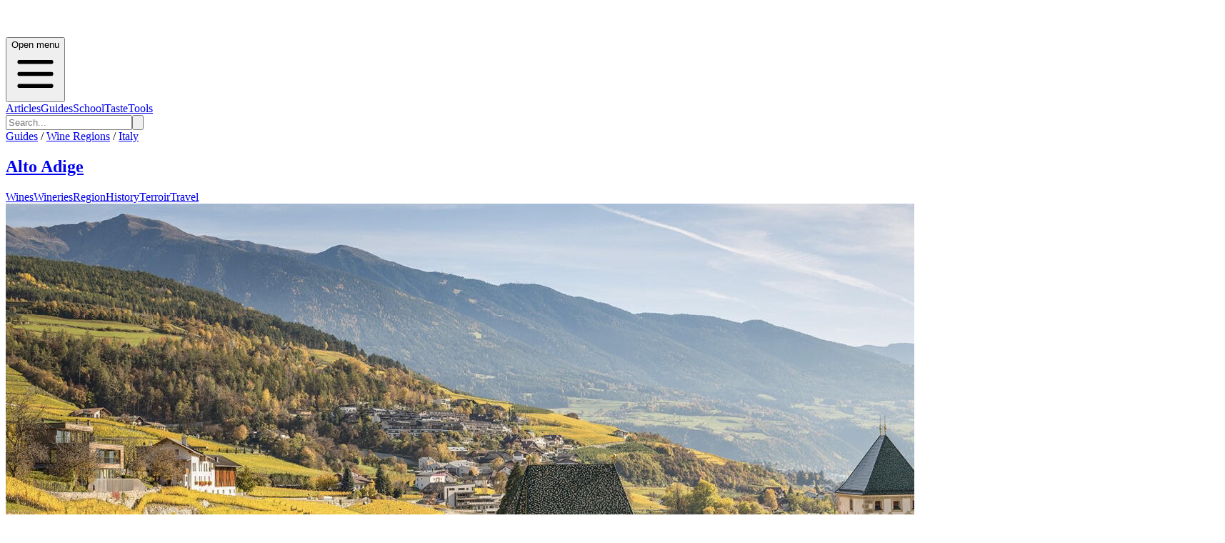

--- FILE ---
content_type: text/html; charset=utf-8
request_url: https://altoadige.guides.winefolly.com/wineries/abbazia-di-novacella/wines/praepositus-gewurztraminer/vintages/VT-DLXUGTZOW/
body_size: 14502
content:
<!DOCTYPE html><html lang="en"><head><meta charSet="utf-8"/><meta name="viewport" content="width=device-width, initial-scale=1"/><link rel="stylesheet" href="/_next/static/chunks/d24acaeac14cd594.css" data-precedence="next"/><link rel="preload" as="script" fetchPriority="low" href="/_next/static/chunks/da200adcf7d9227d.js"/><script src="/_next/static/chunks/83e468e8b752e3ba.js" async=""></script><script src="/_next/static/chunks/95cb85448b9a195c.js" async=""></script><script src="/_next/static/chunks/64d31c4cc0b54edf.js" async=""></script><script src="/_next/static/chunks/turbopack-6c611fc0cf33de3f.js" async=""></script><script src="/_next/static/chunks/ff1a16fafef87110.js" async=""></script><script src="/_next/static/chunks/7ce8760c5837adb2.js" async=""></script><script src="/_next/static/chunks/f16f0e63026cbe6c.js" async=""></script><script src="/_next/static/chunks/331b60acf50fd077.js" async=""></script><script src="/_next/static/chunks/de7b9280494a5dae.js" async=""></script><script src="/_next/static/chunks/4026fe11f89d6fdc.js" async=""></script><script src="/_next/static/chunks/9aa1f73a4e509b48.js" async=""></script><script src="/_next/static/chunks/5fd0bce132040e3b.js" async=""></script><script src="/_next/static/chunks/a6dad97d9634a72d.js" noModule=""></script></head><body><div hidden=""><!--$?--><template id="B:0"></template><!--/$--></div><!--$?--><template id="B:1"></template><header><div class="relative border-b border-gray-200 bg-white shadow-inner"><div class="mx-auto flex max-w-7xl items-center justify-between px-4 py-4"><div class="h-6 w-24 animate-pulse rounded bg-gray-200"></div><div class="hidden md:flex md:space-x-8"><div class="h-4 w-16 animate-pulse rounded bg-gray-200"></div><div class="h-4 w-16 animate-pulse rounded bg-gray-200"></div><div class="h-4 w-16 animate-pulse rounded bg-gray-200"></div><div class="h-4 w-16 animate-pulse rounded bg-gray-200"></div></div></div></div><div class="border-b bg-gradient-to-b from-gray-50 to-gray-200"><div class="container mx-auto h-full max-w-7xl px-4 font-folly-sans lg:flex lg:justify-between"><div class="py-6"><div class="h-16 w-48 animate-pulse rounded bg-gray-300"></div></div><div class="hidden h-full md:block"><div class="grid h-full grid-cols-6 gap-2 py-6"><div class="h-8 w-16 animate-pulse rounded bg-gray-300"></div><div class="h-8 w-16 animate-pulse rounded bg-gray-300"></div><div class="h-8 w-16 animate-pulse rounded bg-gray-300"></div><div class="h-8 w-16 animate-pulse rounded bg-gray-300"></div><div class="h-8 w-16 animate-pulse rounded bg-gray-300"></div><div class="h-8 w-16 animate-pulse rounded bg-gray-300"></div></div></div></div></div></header><!--/$--><!--&--><!--$?--><template id="B:5"></template><div class="flex min-h-[60vh] items-center justify-center"><div class="text-center"><div class="mb-4 inline-block h-12 w-12 animate-spin rounded-full border-4 border-solid border-current border-r-transparent align-[-0.125em] motion-reduce:animate-[spin_1.5s_linear_infinite]"></div><p class="text-gray-600">Loading...</p></div></div><!--/$--><!--/&--><footer class="mt-20 bg-gray-100 font-folly-sans" aria-labelledby="footerHeading"><h2 id="footerHeading" class="sr-only">Footer</h2><div class="flex w-full justify-center bg-gray-800"><div class="mx-auto py-8 px-4 lg:w-1/2"><h3 class="text-2xl text-white">Want to stay updated on all the latest regional wine knowledge? Subscribe to Wine Folly&#x27;s newsletter now!</h3><form class="relative z-10 my-5 flex w-full justify-center"><div class="mr-2 flex w-full"><div class="w-3/4"><input id="email-input" placeholder="Enter your email" required="" type="email" class="font-folly-serif w-full rounded border py-4 px-3 text-gray-500" name="email"/></div><button type="submit" class="btn btn-primary ml-4 text-center">Subscribe</button></div></form><div class="font-sans"><div class=""></div></div></div></div><div class="mx-auto max-w-7xl py-12 px-4 sm:px-6 lg:py-16 lg:px-8"><div class="w-full"><div class="flex flex-col flex-col-reverse justify-between text-center lg:flex-row lg:text-left "><div class=" col-span-2 pt-10 md:pt-0 "><span style="box-sizing:border-box;display:inline-block;overflow:hidden;width:initial;height:initial;background:none;opacity:1;border:0;margin:0;padding:0;position:relative;max-width:100%"><span style="box-sizing:border-box;display:block;width:initial;height:initial;background:none;opacity:1;border:0;margin:0;padding:0;max-width:100%"><img style="display:block;max-width:100%;width:initial;height:initial;background:none;opacity:1;border:0;margin:0;padding:0" alt="" aria-hidden="true" src="data:image/svg+xml,%3csvg%20xmlns=%27http://www.w3.org/2000/svg%27%20version=%271.1%27%20width=%27128%27%20height=%27128%27/%3e"/></span><img src="[data-uri]" decoding="async" data-nimg="intrinsic" style="position:absolute;top:0;left:0;bottom:0;right:0;box-sizing:border-box;padding:0;border:none;margin:auto;display:block;width:0;height:0;min-width:100%;max-width:100%;min-height:100%;max-height:100%"/><noscript><img loading="lazy" decoding="async" data-nimg="intrinsic" style="position:absolute;top:0;left:0;bottom:0;right:0;box-sizing:border-box;padding:0;border:none;margin:auto;display:block;width:0;height:0;min-width:100%;max-width:100%;min-height:100%;max-height:100%" srcSet="/_next/image/?url=%2Fimages%2Fwinefolly-logo-circle.png&amp;w=128&amp;q=75 1x, /_next/image/?url=%2Fimages%2Fwinefolly-logo-circle.png&amp;w=256&amp;q=75 2x" src="/_next/image/?url=%2Fimages%2Fwinefolly-logo-circle.png&amp;w=256&amp;q=75"/></noscript></span><h2 class="ml-4 pt-1 font-serif text-lg uppercase">Wine Folly <span class="font-sans font-light text-gray-400"> | Guides</span></h2><p class="font-weight-300 mt-8 ml-4 text-base text-xs text-gray-400 md:order-1 md:mt-0"><a href="https://db.wine/">©<!-- --> <!--$?--><template id="B:4"></template>2025<!--/$--> <!-- -->Wine Folly</a></p><div class="mt-8 flex justify-center border-t border-gray-200 pt-8 text-center md:justify-between"><div class="flex space-x-6 md:order-2"><a target="_blank" rel="noreferrer" class="text-gray-400 hover:text-gray-500" href="https://facebook.com/winefolly"><span class="sr-only">Facebook</span><svg class="h-6 w-6" fill="currentColor" viewBox="0 0 24 24"><path fill-rule="evenodd" d="M22 12c0-5.523-4.477-10-10-10S2 6.477 2 12c0 4.991 3.657 9.128 8.438 9.878v-6.987h-2.54V12h2.54V9.797c0-2.506 1.492-3.89 3.777-3.89 1.094 0 2.238.195 2.238.195v2.46h-1.26c-1.243 0-1.63.771-1.63 1.562V12h2.773l-.443 2.89h-2.33v6.988C18.343 21.128 22 16.991 22 12z" clip-rule="evenodd"></path></svg></a><a target="_blank" rel="noreferrer" class="text-gray-400 hover:text-gray-500" href="https://instagram.com/winefolly"><span class="sr-only">Instagram</span><svg class="h-6 w-6" fill="currentColor" viewBox="0 0 24 24"><path fill-rule="evenodd" d="M12.315 2c2.43 0 2.784.013 3.808.06 1.064.049 1.791.218 2.427.465a4.902 4.902 0 011.772 1.153 4.902 4.902 0 011.153 1.772c.247.636.416 1.363.465 2.427.048 1.067.06 1.407.06 4.123v.08c0 2.643-.012 2.987-.06 4.043-.049 1.064-.218 1.791-.465 2.427a4.902 4.902 0 01-1.153 1.772 4.902 4.902 0 01-1.772 1.153c-.636.247-1.363.416-2.427.465-1.067.048-1.407.06-4.123.06h-.08c-2.643 0-2.987-.012-4.043-.06-1.064-.049-1.791-.218-2.427-.465a4.902 4.902 0 01-1.772-1.153 4.902 4.902 0 01-1.153-1.772c-.247-.636-.416-1.363-.465-2.427-.047-1.024-.06-1.379-.06-3.808v-.63c0-2.43.013-2.784.06-3.808.049-1.064.218-1.791.465-2.427a4.902 4.902 0 011.153-1.772A4.902 4.902 0 015.45 2.525c.636-.247 1.363-.416 2.427-.465C8.901 2.013 9.256 2 11.685 2h.63zm-.081 1.802h-.468c-2.456 0-2.784.011-3.807.058-.975.045-1.504.207-1.857.344-.467.182-.8.398-1.15.748-.35.35-.566.683-.748 1.15-.137.353-.3.882-.344 1.857-.047 1.023-.058 1.351-.058 3.807v.468c0 2.456.011 2.784.058 3.807.045.975.207 1.504.344 1.857.182.466.399.8.748 1.15.35.35.683.566 1.15.748.353.137.882.3 1.857.344 1.054.048 1.37.058 4.041.058h.08c2.597 0 2.917-.01 3.96-.058.976-.045 1.505-.207 1.858-.344.466-.182.8-.398 1.15-.748.35-.35.566-.683.748-1.15.137-.353.3-.882.344-1.857.048-1.055.058-1.37.058-4.041v-.08c0-2.597-.01-2.917-.058-3.96-.045-.976-.207-1.505-.344-1.858a3.097 3.097 0 00-.748-1.15 3.098 3.098 0 00-1.15-.748c-.353-.137-.882-.3-1.857-.344-1.023-.047-1.351-.058-3.807-.058zM12 6.865a5.135 5.135 0 110 10.27 5.135 5.135 0 010-10.27zm0 1.802a3.333 3.333 0 100 6.666 3.333 3.333 0 000-6.666zm5.338-3.205a1.2 1.2 0 110 2.4 1.2 1.2 0 010-2.4z" clip-rule="evenodd"></path></svg></a><a target="_blank" rel="noreferrer" class="text-gray-400 hover:text-gray-500" href="https://twitter.com/winefolly"><span class="sr-only">Twitter</span><svg class="h-6 w-6" fill="currentColor" viewBox="0 0 24 24"><path d="M8.29 20.251c7.547 0 11.675-6.253 11.675-11.675 0-.178 0-.355-.012-.53A8.348 8.348 0 0022 5.92a8.19 8.19 0 01-2.357.646 4.118 4.118 0 001.804-2.27 8.224 8.224 0 01-2.605.996 4.107 4.107 0 00-6.993 3.743 11.65 11.65 0 01-8.457-4.287 4.106 4.106 0 001.27 5.477A4.072 4.072 0 012.8 9.713v.052a4.105 4.105 0 003.292 4.022 4.095 4.095 0 01-1.853.07 4.108 4.108 0 003.834 2.85A8.233 8.233 0 012 18.407a11.616 11.616 0 006.29 1.84"></path></svg></a></div></div></div><div><div class="py-5"><a target="_blank" rel="noreferrer"><span style="box-sizing:border-box;display:inline-block;overflow:hidden;width:initial;height:initial;background:none;opacity:1;border:0;margin:0;padding:0;position:relative;max-width:100%"><span style="box-sizing:border-box;display:block;width:initial;height:initial;background:none;opacity:1;border:0;margin:0;padding:0;max-width:100%"><img style="display:block;max-width:100%;width:initial;height:initial;background:none;opacity:1;border:0;margin:0;padding:0" alt="" aria-hidden="true" src="data:image/svg+xml,%3csvg%20xmlns=%27http://www.w3.org/2000/svg%27%20version=%271.1%27%20width=%27400%27%20height=%27108%27/%3e"/></span><img src="[data-uri]" decoding="async" data-nimg="intrinsic" style="position:absolute;top:0;left:0;bottom:0;right:0;box-sizing:border-box;padding:0;border:none;margin:auto;display:block;width:0;height:0;min-width:100%;max-width:100%;min-height:100%;max-height:100%"/><noscript><img loading="lazy" decoding="async" data-nimg="intrinsic" style="position:absolute;top:0;left:0;bottom:0;right:0;box-sizing:border-box;padding:0;border:none;margin:auto;display:block;width:0;height:0;min-width:100%;max-width:100%;min-height:100%;max-height:100%" srcSet="/_next/image/?url=https%3A%2F%2Fimages.ctfassets.net%2F9dpm55oop5oi%2F5OC2OhN82dmiHjFbBzyrwK%2F476b9d1290e824926414e0045b3ff3d5%2Feu-logo.png&amp;w=640&amp;q=75 1x, /_next/image/?url=https%3A%2F%2Fimages.ctfassets.net%2F9dpm55oop5oi%2F5OC2OhN82dmiHjFbBzyrwK%2F476b9d1290e824926414e0045b3ff3d5%2Feu-logo.png&amp;w=828&amp;q=75 2x" src="/_next/image/?url=https%3A%2F%2Fimages.ctfassets.net%2F9dpm55oop5oi%2F5OC2OhN82dmiHjFbBzyrwK%2F476b9d1290e824926414e0045b3ff3d5%2Feu-logo.png&amp;w=828&amp;q=75"/></noscript></span></a></div></div><div class="grid grid-cols-2 md:gap-8"><div class="border-r md:border-0"><h3 class="text-sm font-semibold uppercase tracking-wider text-gray-400">Region Guides</h3><ul class="mt-4 space-y-4"><li><a class="text-base text-gray-500 hover:text-gray-900" href="/about/">About</a></li><li><a class="text-base text-gray-500 hover:text-gray-900" href="/about/how-wines-are-organized/">How We Organize Wines</a></li><li><a rel="noreferrer" class="text-base text-gray-500 hover:text-gray-900" href="/about/how-to-join/">Get Listed</a></li></ul></div><div class=""><h3 class="text-sm font-semibold uppercase tracking-wider text-gray-400">Support</h3><ul class="mt-4 space-y-4"><li><a class="text-base text-gray-500 hover:text-gray-900" href="/about/privacy/">Privacy</a></li><li><a class="text-base text-gray-500 hover:text-gray-900" href="/about/terms/">Terms of Service</a></li><li><a target="_blank" rel="noreferrer" class="text-base text-gray-500 hover:text-gray-900" href="https://folly.ai/contact/">Contact Us</a></li></ul></div></div></div></div></div></footer><script>requestAnimationFrame(function(){$RT=performance.now()});</script><script src="/_next/static/chunks/da200adcf7d9227d.js" id="_R_" async=""></script><div hidden id="S:5"><!--&--><!--$?--><template id="B:3"></template><div class="mx-auto max-w-6xl px-5"><div class="mb-8 h-12 w-64 animate-pulse rounded bg-gray-200"></div><div class="grid grid-cols-1 gap-6 md:grid-cols-3"><div class="animate-pulse"><div class="mb-4 h-48 rounded bg-gray-200"></div><div class="mb-2 h-6 w-3/4 rounded bg-gray-200"></div><div class="h-4 w-1/2 rounded bg-gray-200"></div></div><div class="animate-pulse"><div class="mb-4 h-48 rounded bg-gray-200"></div><div class="mb-2 h-6 w-3/4 rounded bg-gray-200"></div><div class="h-4 w-1/2 rounded bg-gray-200"></div></div><div class="animate-pulse"><div class="mb-4 h-48 rounded bg-gray-200"></div><div class="mb-2 h-6 w-3/4 rounded bg-gray-200"></div><div class="h-4 w-1/2 rounded bg-gray-200"></div></div><div class="animate-pulse"><div class="mb-4 h-48 rounded bg-gray-200"></div><div class="mb-2 h-6 w-3/4 rounded bg-gray-200"></div><div class="h-4 w-1/2 rounded bg-gray-200"></div></div><div class="animate-pulse"><div class="mb-4 h-48 rounded bg-gray-200"></div><div class="mb-2 h-6 w-3/4 rounded bg-gray-200"></div><div class="h-4 w-1/2 rounded bg-gray-200"></div></div><div class="animate-pulse"><div class="mb-4 h-48 rounded bg-gray-200"></div><div class="mb-2 h-6 w-3/4 rounded bg-gray-200"></div><div class="h-4 w-1/2 rounded bg-gray-200"></div></div><div class="animate-pulse"><div class="mb-4 h-48 rounded bg-gray-200"></div><div class="mb-2 h-6 w-3/4 rounded bg-gray-200"></div><div class="h-4 w-1/2 rounded bg-gray-200"></div></div><div class="animate-pulse"><div class="mb-4 h-48 rounded bg-gray-200"></div><div class="mb-2 h-6 w-3/4 rounded bg-gray-200"></div><div class="h-4 w-1/2 rounded bg-gray-200"></div></div><div class="animate-pulse"><div class="mb-4 h-48 rounded bg-gray-200"></div><div class="mb-2 h-6 w-3/4 rounded bg-gray-200"></div><div class="h-4 w-1/2 rounded bg-gray-200"></div></div><div class="animate-pulse"><div class="mb-4 h-48 rounded bg-gray-200"></div><div class="mb-2 h-6 w-3/4 rounded bg-gray-200"></div><div class="h-4 w-1/2 rounded bg-gray-200"></div></div><div class="animate-pulse"><div class="mb-4 h-48 rounded bg-gray-200"></div><div class="mb-2 h-6 w-3/4 rounded bg-gray-200"></div><div class="h-4 w-1/2 rounded bg-gray-200"></div></div><div class="animate-pulse"><div class="mb-4 h-48 rounded bg-gray-200"></div><div class="mb-2 h-6 w-3/4 rounded bg-gray-200"></div><div class="h-4 w-1/2 rounded bg-gray-200"></div></div></div></div><!--/$--><!--/&--></div><script>$RB=[];$RV=function(a){$RT=performance.now();for(var b=0;b<a.length;b+=2){var c=a[b],e=a[b+1];null!==e.parentNode&&e.parentNode.removeChild(e);var f=c.parentNode;if(f){var g=c.previousSibling,h=0;do{if(c&&8===c.nodeType){var d=c.data;if("/$"===d||"/&"===d)if(0===h)break;else h--;else"$"!==d&&"$?"!==d&&"$~"!==d&&"$!"!==d&&"&"!==d||h++}d=c.nextSibling;f.removeChild(c);c=d}while(c);for(;e.firstChild;)f.insertBefore(e.firstChild,c);g.data="$";g._reactRetry&&requestAnimationFrame(g._reactRetry)}}a.length=0};
$RC=function(a,b){if(b=document.getElementById(b))(a=document.getElementById(a))?(a.previousSibling.data="$~",$RB.push(a,b),2===$RB.length&&("number"!==typeof $RT?requestAnimationFrame($RV.bind(null,$RB)):(a=performance.now(),setTimeout($RV.bind(null,$RB),2300>a&&2E3<a?2300-a:$RT+300-a)))):b.parentNode.removeChild(b)};$RC("B:5","S:5")</script><div hidden id="S:1"><header><div class="relative border-b border-gray-200 bg-white font-sans shadow-inner md:text-gray-300" data-headlessui-state=""><div class="pointer-events-none absolute z-30" aria-hidden="true"></div><div class="relative z-20"><div class="mx-auto flex max-w-7xl items-center justify-between px-4 py-4"><div class=""><a class="flex" href="/"><span class="sr-only"></span><a href="/"><span style="box-sizing:border-box;display:inline-block;overflow:hidden;width:initial;height:initial;background:none;opacity:1;border:0;margin:0;padding:0;position:relative;max-width:100%"><span style="box-sizing:border-box;display:block;width:initial;height:initial;background:none;opacity:1;border:0;margin:0;padding:0;max-width:100%"><img style="display:block;max-width:100%;width:initial;height:initial;background:none;opacity:1;border:0;margin:0;padding:0" alt="" aria-hidden="true" src="data:image/svg+xml,%3csvg%20xmlns=%27http://www.w3.org/2000/svg%27%20version=%271.1%27%20width=%27200%27%20height=%2740%27/%3e"/></span><img alt="Wine Folly Logo" src="[data-uri]" decoding="async" data-nimg="intrinsic" style="position:absolute;top:0;left:0;bottom:0;right:0;box-sizing:border-box;padding:0;border:none;margin:auto;display:block;width:0;height:0;min-width:100%;max-width:100%;min-height:100%;max-height:100%"/><noscript><img alt="Wine Folly Logo" loading="lazy" decoding="async" data-nimg="intrinsic" style="position:absolute;top:0;left:0;bottom:0;right:0;box-sizing:border-box;padding:0;border:none;margin:auto;display:block;width:0;height:0;min-width:100%;max-width:100%;min-height:100%;max-height:100%" srcSet="/images/logo-winefolly.svg 1x, /images/logo-winefolly.svg 2x" src="/images/logo-winefolly.svg"/></noscript></span></a></a></div><div class="-my-2 -mr-2 md:hidden"><button class="inline-flex items-center justify-center rounded-sm bg-white p-2 hover:bg-gray-100 hover:text-gray-500 focus:outline-none focus:ring-2 focus:ring-inset focus:ring-indigo-500" type="button" aria-expanded="false" data-headlessui-state=""><span class="sr-only">Open menu</span><svg xmlns="http://www.w3.org/2000/svg" fill="none" viewBox="0 0 24 24" stroke-width="2" stroke="currentColor" aria-hidden="true" class="h-6 w-6"><path stroke-linecap="round" stroke-linejoin="round" d="M4 6h16M4 12h16M4 18h16"></path></svg></button></div><div class="hidden py-1 md:flex md:flex-1 md:items-center md:justify-center"><nav class="flex text-sm md:space-x-10 lg:text-base"><span><a class="group inline-flex items-center rounded-md bg-white font-medium uppercase text-gray-400 hover:text-red-700 hover:no-underline focus:outline-none focus:ring-2 focus:ring-gray-50 focus:ring-offset-8" href="https://winefolly.com/articles/">Articles</a></span><span><a class="group inline-flex items-center rounded-md bg-white font-medium uppercase text-gray-400 hover:text-red-700 hover:no-underline focus:outline-none focus:ring-2 focus:ring-gray-50 focus:ring-offset-8" href="https://winefolly.com/guides/">Guides</a></span><span><a class="group inline-flex items-center rounded-md bg-white font-medium uppercase text-gray-400 hover:text-red-700 hover:no-underline focus:outline-none focus:ring-2 focus:ring-gray-50 focus:ring-offset-8" href="https://winefolly.com/courses/">School</a></span><span><a class="group inline-flex items-center truncate rounded-md bg-white font-medium uppercase text-gray-400 hover:text-red-700 hover:no-underline focus:outline-none focus:ring-2 focus:ring-gray-50 focus:ring-offset-8" href="https://winefolly.com/club/">Taste</a></span><span><a class="group inline-flex items-center rounded-md bg-white font-medium uppercase text-gray-400 hover:text-red-700 hover:no-underline focus:outline-none focus:ring-2 focus:ring-gray-50 focus:ring-offset-8" href="https://shop.winefolly.com">Tools</a></span></nav><span hidden="" style="position:fixed;top:1px;left:1px;width:1px;height:0;padding:0;margin:-1px;overflow:hidden;clip:rect(0, 0, 0, 0);white-space:nowrap;border-width:0;display:none"></span></div><div class="flex hidden justify-end md:ml-12 md:block"><form class="relative rounded md:border md:border-gray-200" action="https://winefolly.com/search/"><input type="search" placeholder="Search..." class="w-full rounded border border-gray-200 bg-white px-4 py-2 md:border-0" name="q"/><button class="absolute top-0 right-0 h-full bg-transparent px-2 text-gray-500"><svg xmlns="http://www.w3.org/2000/svg" class="h-6 w-6" fill="none" viewBox="0 0 24 24" stroke="currentColor"><path stroke-linecap="round" stroke-linejoin="round" stroke-width="2" d="M21 21l-6-6m2-5a7 7 0 11-14 0 7 7 0 0114 0z"></path></svg></button></form></div></div></div></div><span hidden="" style="position:fixed;top:1px;left:1px;width:1px;height:0;padding:0;margin:-1px;overflow:hidden;clip:rect(0, 0, 0, 0);white-space:nowrap;border-width:0;display:none"></span><div class="border-b bg-gradient-to-b from-gray-50 to-gray-200"><div class="container mx-auto h-full max-w-7xl px-4 font-folly-sans  lg:flex lg:justify-between"><div class="py-6"><div class="mt-0"><div class="text-center text-gray-700 lg:text-left"><div class="mb-1 text-sm uppercase"><a href="https://winefolly.com/guides/">Guides</a> /<!-- --> <a href="https://winefolly.com/wine-regions/">Wine Regions</a> /<!-- --> <a href="https://winefolly.com/wine-regions/italy">Italy</a></div><h2 class="text-bold inline-block align-text-bottom font-serif text-5xl"><a class="" href="/">Alto Adige</a></h2></div></div></div><div class="hidden h-full md:block"><template id="P:2"></template></div></div></div></header></div><script>(self.__next_f=self.__next_f||[]).push([0])</script><script src="/_next/static/chunks/a6dad97d9634a72d.js" noModule=""></script><div hidden id="S:3"><!--&--><!--&--><!--&--><!--&--><!--&--><!--$?--><template id="B:5"></template><div><div class="border-b bg-white"><div class="container mx-auto px-4 py-4"><div class="flex items-center justify-between"><div class="h-8 w-48 animate-pulse rounded bg-gray-200"></div><div class="flex gap-4"><div class="h-8 w-24 animate-pulse rounded bg-gray-200"></div><div class="h-8 w-24 animate-pulse rounded bg-gray-200"></div></div></div></div></div><div class="container mx-auto px-4 py-4"><div class="flex gap-2"><div class="h-4 w-20 animate-pulse rounded bg-gray-200"></div><div class="h-4 w-20 animate-pulse rounded bg-gray-200"></div><div class="h-4 w-20 animate-pulse rounded bg-gray-200"></div></div></div><main class="container mx-auto"><div class="mb-10"><div class="text-center"><div class="mx-auto my-5 mb-5 h-24 w-3/4 animate-pulse rounded bg-gray-200 md:h-32"></div><div class="mx-auto h-6 w-48 animate-pulse rounded bg-gray-200"></div></div></div><div class="my-10 mx-auto max-w-7xl"><div class="lg:max-w-9xl mx-auto md:flex"><div class="md:w-1/3"><div class="mx-6 mb-6 h-hero max-h-hero"><div class="mx-auto mt-0 h-full w-48 animate-pulse rounded bg-gray-200"></div></div></div><div class="justify-center pt-0 md:w-2/3 md:px-0"><div class="relative w-full border-t pt-5"><div class="mb-4 flex gap-2"><div class="h-8 w-16 animate-pulse rounded bg-gray-200"></div><div class="h-8 w-16 animate-pulse rounded bg-gray-200"></div><div class="h-8 w-16 animate-pulse rounded bg-gray-200"></div><div class="h-8 w-16 animate-pulse rounded bg-gray-200"></div><div class="h-8 w-16 animate-pulse rounded bg-gray-200"></div></div><div class="mb-5 h-16 w-3/4 animate-pulse rounded bg-gray-200"></div><div class="mb-6 h-5 w-48 animate-pulse rounded bg-gray-200"></div><div class="mt-6 flex border-t"><div class="my-6 w-3/4" style="height:250px"><div class="h-full w-full animate-pulse rounded bg-gray-200"></div></div><div class="my-6 w-1/4 border-l pl-4"><div class="mb-6 h-16 w-full animate-pulse rounded bg-gray-200"></div><div class="h-16 w-full animate-pulse rounded bg-gray-200"></div></div></div><div class="flex gap-4 border-y py-4"><div class="flex-1 text-center"><div class="mx-auto mb-2 h-6 w-12 animate-pulse rounded bg-gray-200"></div><div class="mx-auto h-4 w-8 animate-pulse rounded bg-gray-200"></div></div><div class="flex-1 text-center"><div class="mx-auto mb-2 h-6 w-12 animate-pulse rounded bg-gray-200"></div><div class="mx-auto h-4 w-8 animate-pulse rounded bg-gray-200"></div></div><div class="flex-1 text-center"><div class="mx-auto mb-2 h-6 w-12 animate-pulse rounded bg-gray-200"></div><div class="mx-auto h-4 w-8 animate-pulse rounded bg-gray-200"></div></div><div class="flex-1 text-center"><div class="mx-auto mb-2 h-6 w-12 animate-pulse rounded bg-gray-200"></div><div class="mx-auto h-4 w-8 animate-pulse rounded bg-gray-200"></div></div></div><div class="mt-6 space-y-8"><div><div class="mb-4 h-10 w-32 animate-pulse rounded bg-gray-200"></div><div class="space-y-3"><div class="h-4 w-full animate-pulse rounded bg-gray-200"></div><div class="h-4 w-full animate-pulse rounded bg-gray-200"></div><div class="h-4 w-3/4 animate-pulse rounded bg-gray-200"></div></div></div><div><div class="mb-4 h-10 w-32 animate-pulse rounded bg-gray-200"></div><div class="space-y-3"><div class="h-4 w-full animate-pulse rounded bg-gray-200"></div><div class="h-4 w-full animate-pulse rounded bg-gray-200"></div><div class="h-4 w-3/4 animate-pulse rounded bg-gray-200"></div></div></div><div><div class="mb-4 h-10 w-32 animate-pulse rounded bg-gray-200"></div><div class="space-y-3"><div class="h-4 w-full animate-pulse rounded bg-gray-200"></div><div class="h-4 w-full animate-pulse rounded bg-gray-200"></div><div class="h-4 w-3/4 animate-pulse rounded bg-gray-200"></div></div></div></div></div></div></div></div></main></div><!--/$--><!--/&--><!--/&--><!--/&--><!--/&--><!--/&--></div><script>$RC("B:3","S:3")</script><div hidden id="S:2"><div class="grid h-full grid-cols-3 gap-2 px-0 pl-0 text-center uppercase transition-all sm:grid-cols-6 md:mx-0 lg:justify-items-end"><a href="/wines" class="   hover:border-b-4 hover:border-t-0 hover:border-b-4 hover:border-b-red-700   border-x-1 border-t-3 h-full cursor-pointer border border-gray-200 border-transparent pb-[5px] font-medium text-gray-700 transition-all md:px-2  lg:px-4 lg:pt-[70px]">Wines</a><a href="/wineries" class=" border-b-4  border-b-red-700 hover:border-b-4 hover:border-t-0 hover:border-b-4 hover:border-b-red-700   border-x-1 border-t-3 h-full cursor-pointer border border-gray-200 border-transparent pb-[5px] font-medium text-gray-700 transition-all md:px-2  lg:px-4 lg:pt-[70px]">Wineries</a><a href="/regions" class="   hover:border-b-4 hover:border-t-0 hover:border-b-4 hover:border-b-red-700   border-x-1 border-t-3 h-full cursor-pointer border border-gray-200 border-transparent pb-[5px] font-medium text-gray-700 transition-all md:px-2  lg:px-4 lg:pt-[70px]">Region</a><a href="/history" class="   hover:border-b-4 hover:border-t-0 hover:border-b-4 hover:border-b-red-700   border-x-1 border-t-3 h-full cursor-pointer border border-gray-200 border-transparent pb-[5px] font-medium text-gray-700 transition-all md:px-2  lg:px-4 lg:pt-[70px]">History</a><a href="/terroir" class="   hover:border-b-4 hover:border-t-0 hover:border-b-4 hover:border-b-red-700   border-x-1 border-t-3 h-full cursor-pointer border border-gray-200 border-transparent pb-[5px] font-medium text-gray-700 transition-all md:px-2  lg:px-4 lg:pt-[70px]">Terroir</a><a href="/travel" class="   hover:border-b-4 hover:border-t-0 hover:border-b-4 hover:border-b-red-700   border-x-1 border-t-3 h-full cursor-pointer border border-gray-200 border-transparent pb-[5px] font-medium text-gray-700 transition-all md:px-2  lg:px-4 lg:pt-[70px]">Travel</a></div></div><script>$RS=function(a,b){a=document.getElementById(a);b=document.getElementById(b);for(a.parentNode.removeChild(a);a.firstChild;)b.parentNode.insertBefore(a.firstChild,b);b.parentNode.removeChild(b)};$RS("S:2","P:2")</script><script>$RC("B:1","S:1")</script><div hidden id="S:4">2026</div><script>$RC("B:4","S:4")</script><div hidden id="S:5"><template id="P:6"></template><!--$?--><template id="B:7"></template><!--/$--></div><script>self.__next_f.push([1,"1:\"$Sreact.fragment\"\n3:I[39756,[\"/_next/static/chunks/ff1a16fafef87110.js\",\"/_next/static/chunks/7ce8760c5837adb2.js\"],\"default\"]\n4:I[37457,[\"/_next/static/chunks/ff1a16fafef87110.js\",\"/_next/static/chunks/7ce8760c5837adb2.js\"],\"default\"]\n6:I[97367,[\"/_next/static/chunks/ff1a16fafef87110.js\",\"/_next/static/chunks/7ce8760c5837adb2.js\"],\"OutletBoundary\"]\n7:\"$Sreact.suspense\"\n14:I[68027,[\"/_next/static/chunks/ff1a16fafef87110.js\",\"/_next/static/chunks/7ce8760c5837adb2.js\"],\"default\"]\n15:I[97367,[\"/_next/static/chunks/ff1a16fafef87110.js\",\"/_next/static/chunks/7ce8760c5837adb2.js\"],\"ViewportBoundary\"]\n17:I[97367,[\"/_next/static/chunks/ff1a16fafef87110.js\",\"/_next/static/chunks/7ce8760c5837adb2.js\"],\"MetadataBoundary\"]\n19:I[73342,[\"/_next/static/chunks/f16f0e63026cbe6c.js\",\"/_next/static/chunks/331b60acf50fd077.js\",\"/_next/static/chunks/de7b9280494a5dae.js\"],\"default\"]\n1b:I[8821,[\"/_next/static/chunks/f16f0e63026cbe6c.js\",\"/_next/static/chunks/331b60acf50fd077.js\",\"/_next/static/chunks/de7b9280494a5dae.js\",\"/_next/static/chunks/4026fe11f89d6fdc.js\"],\"default\"]\n1c:I[22016,[\"/_next/static/chunks/f16f0e63026cbe6c.js\",\"/_next/static/chunks/331b60acf50fd077.js\",\"/_next/static/chunks/de7b9280494a5dae.js\",\"/_next/static/chunks/9aa1f73a4e509b48.js\",\"/_next/static/chunks/5fd0bce132040e3b.js\"],\"\"]\n1e:I[33260,[\"/_next/static/chunks/f16f0e63026cbe6c.js\",\"/_next/static/chunks/331b60acf50fd077.js\",\"/_next/static/chunks/de7b9280494a5dae.js\"],\"default\"]\n1f:I[84393,[\"/_next/static/chunks/f16f0e63026cbe6c.js\",\"/_next/static/chunks/331b60acf50fd077.js\",\"/_next/static/chunks/de7b9280494a5dae.js\"],\"default\"]\n20:I[50463,[\"/_next/static/chunks/f16f0e63026cbe6c.js\",\"/_next/static/chunks/331b60acf50fd077.js\",\"/_next/static/chunks/de7b9280494a5dae.js\"],\"default\"]\n21:I[42992,[\"/_next/static/chunks/f16f0e63026cbe6c.js\",\"/_next/static/chunks/331b60acf50fd077.js\",\"/_next/static/chunks/de7b9280494a5dae.js\"],\"default\"]\n22:I[70442,[\"/_next/static/chunks/f16f0e63026cbe6c.js\",\"/_next/static/chunks/331b60acf50fd077.js\",\"/_next/static/chunks/de7b9280494a5dae.js\"],\"default\"]\n23:I[81723,[\"/_next/static/chunks/f16f0e63026cbe6c.js\",\"/_next/static/chunks/331b60acf50fd077.js\",\"/_next/static/chunks/de7b9280494a5dae.js\"],\"\"]\n24:I[85823,[\"/_next/static/chunks/f16f0e63026cbe6c.js\",\"/_next/static/chunks/331b60acf50fd077.js\",\"/_next/static/chunks/de7b9280494a5dae.js\"],\"default\"]\n:HL[\"/_next/static/chunks/d24acaeac14cd594.css\",\"style\"]\n"])</script><script>self.__next_f.push([1,"0:{\"P\":null,\"b\":\"zWdJXv8_gpo9K8DZzJc-C\",\"c\":[\"\",\"wineries\",\"abbazia-di-novacella\",\"wines\",\"praepositus-gewurztraminer\",\"vintages\",\"VT-DLXUGTZOW\",\"\"],\"q\":\"\",\"i\":false,\"f\":[[[\"\",{\"children\":[\"wineries\",{\"children\":[[\"winery\",\"abbazia-di-novacella\",\"d\"],{\"children\":[\"wines\",{\"children\":[[\"wine\",\"praepositus-gewurztraminer\",\"d\"],{\"children\":[\"vintages\",{\"children\":[[\"vintage\",\"VT-DLXUGTZOW\",\"d\"],{\"children\":[\"__PAGE__\",{}]}]}]}]}]}]}]},\"$undefined\",\"$undefined\",true],[[\"$\",\"$1\",\"c\",{\"children\":[[[\"$\",\"link\",\"0\",{\"rel\":\"stylesheet\",\"href\":\"/_next/static/chunks/d24acaeac14cd594.css\",\"precedence\":\"next\",\"crossOrigin\":\"$undefined\",\"nonce\":\"$undefined\"}],[\"$\",\"script\",\"script-0\",{\"src\":\"/_next/static/chunks/f16f0e63026cbe6c.js\",\"async\":true,\"nonce\":\"$undefined\"}],[\"$\",\"script\",\"script-1\",{\"src\":\"/_next/static/chunks/331b60acf50fd077.js\",\"async\":true,\"nonce\":\"$undefined\"}],[\"$\",\"script\",\"script-2\",{\"src\":\"/_next/static/chunks/de7b9280494a5dae.js\",\"async\":true,\"nonce\":\"$undefined\"}]],\"$L2\"]}],{\"children\":[[\"$\",\"$1\",\"c\",{\"children\":[null,[\"$\",\"$L3\",null,{\"parallelRouterKey\":\"children\",\"error\":\"$undefined\",\"errorStyles\":\"$undefined\",\"errorScripts\":\"$undefined\",\"template\":[\"$\",\"$L4\",null,{}],\"templateStyles\":\"$undefined\",\"templateScripts\":\"$undefined\",\"notFound\":\"$undefined\",\"forbidden\":\"$undefined\",\"unauthorized\":\"$undefined\"}]]}],{\"children\":[[\"$\",\"$1\",\"c\",{\"children\":[null,[\"$\",\"$L3\",null,{\"parallelRouterKey\":\"children\",\"error\":\"$undefined\",\"errorStyles\":\"$undefined\",\"errorScripts\":\"$undefined\",\"template\":[\"$\",\"$L4\",null,{}],\"templateStyles\":\"$undefined\",\"templateScripts\":\"$undefined\",\"notFound\":\"$undefined\",\"forbidden\":\"$undefined\",\"unauthorized\":\"$undefined\"}]]}],{\"children\":[[\"$\",\"$1\",\"c\",{\"children\":[null,[\"$\",\"$L3\",null,{\"parallelRouterKey\":\"children\",\"error\":\"$undefined\",\"errorStyles\":\"$undefined\",\"errorScripts\":\"$undefined\",\"template\":[\"$\",\"$L4\",null,{}],\"templateStyles\":\"$undefined\",\"templateScripts\":\"$undefined\",\"notFound\":\"$undefined\",\"forbidden\":\"$undefined\",\"unauthorized\":\"$undefined\"}]]}],{\"children\":[[\"$\",\"$1\",\"c\",{\"children\":[null,[\"$\",\"$L3\",null,{\"parallelRouterKey\":\"children\",\"error\":\"$undefined\",\"errorStyles\":\"$undefined\",\"errorScripts\":\"$undefined\",\"template\":[\"$\",\"$L4\",null,{}],\"templateStyles\":\"$undefined\",\"templateScripts\":\"$undefined\",\"notFound\":\"$undefined\",\"forbidden\":\"$undefined\",\"unauthorized\":\"$undefined\"}]]}],{\"children\":[[\"$\",\"$1\",\"c\",{\"children\":[null,[\"$\",\"$L3\",null,{\"parallelRouterKey\":\"children\",\"error\":\"$undefined\",\"errorStyles\":\"$undefined\",\"errorScripts\":\"$undefined\",\"template\":[\"$\",\"$L4\",null,{}],\"templateStyles\":\"$undefined\",\"templateScripts\":\"$undefined\",\"notFound\":\"$undefined\",\"forbidden\":\"$undefined\",\"unauthorized\":\"$undefined\"}]]}],{\"children\":[[\"$\",\"$1\",\"c\",{\"children\":[null,[\"$\",\"$L3\",null,{\"parallelRouterKey\":\"children\",\"error\":\"$undefined\",\"errorStyles\":\"$undefined\",\"errorScripts\":\"$undefined\",\"template\":[\"$\",\"$L4\",null,{}],\"templateStyles\":\"$undefined\",\"templateScripts\":\"$undefined\",\"notFound\":\"$undefined\",\"forbidden\":\"$undefined\",\"unauthorized\":\"$undefined\"}]]}],{\"children\":[[\"$\",\"$1\",\"c\",{\"children\":[\"$L5\",[[\"$\",\"script\",\"script-0\",{\"src\":\"/_next/static/chunks/9aa1f73a4e509b48.js\",\"async\":true,\"nonce\":\"$undefined\"}],[\"$\",\"script\",\"script-1\",{\"src\":\"/_next/static/chunks/5fd0bce132040e3b.js\",\"async\":true,\"nonce\":\"$undefined\"}]],[\"$\",\"$L6\",null,{\"children\":[\"$\",\"$7\",null,{\"name\":\"Next.MetadataOutlet\",\"children\":\"$@8\"}]}]]}],{},null,false,false]},[[\"$\",\"div\",\"l\",{\"children\":[[\"$\",\"div\",null,{\"className\":\"border-b bg-white\",\"children\":[\"$\",\"div\",null,{\"className\":\"container mx-auto px-4 py-4\",\"children\":[\"$\",\"div\",null,{\"className\":\"flex items-center justify-between\",\"children\":[[\"$\",\"div\",null,{\"className\":\"h-8 w-48 animate-pulse rounded bg-gray-200\"}],[\"$\",\"div\",null,{\"className\":\"flex gap-4\",\"children\":[[\"$\",\"div\",null,{\"className\":\"h-8 w-24 animate-pulse rounded bg-gray-200\"}],[\"$\",\"div\",null,{\"className\":\"h-8 w-24 animate-pulse rounded bg-gray-200\"}]]}]]}]}]}],[\"$\",\"div\",null,{\"className\":\"container mx-auto px-4 py-4\",\"children\":[\"$\",\"div\",null,{\"className\":\"flex gap-2\",\"children\":[[\"$\",\"div\",null,{\"className\":\"h-4 w-20 animate-pulse rounded bg-gray-200\"}],[\"$\",\"div\",null,{\"className\":\"h-4 w-20 animate-pulse rounded bg-gray-200\"}],[\"$\",\"div\",null,{\"className\":\"h-4 w-20 animate-pulse rounded bg-gray-200\"}]]}]}],[\"$\",\"main\",null,{\"className\":\"container mx-auto\",\"children\":[[\"$\",\"div\",null,{\"className\":\"mb-10\",\"children\":[\"$\",\"div\",null,{\"className\":\"text-center\",\"children\":[[\"$\",\"div\",null,{\"className\":\"mx-auto my-5 mb-5 h-24 w-3/4 animate-pulse rounded bg-gray-200 md:h-32\"}],[\"$\",\"div\",null,{\"className\":\"mx-auto h-6 w-48 animate-pulse rounded bg-gray-200\"}]]}]}],[\"$\",\"div\",null,{\"className\":\"my-10 mx-auto max-w-7xl\",\"children\":[\"$\",\"div\",null,{\"className\":\"lg:max-w-9xl mx-auto md:flex\",\"children\":[[\"$\",\"div\",null,{\"className\":\"md:w-1/3\",\"children\":[\"$\",\"div\",null,{\"className\":\"mx-6 mb-6 h-hero max-h-hero\",\"children\":[\"$\",\"div\",null,{\"className\":\"mx-auto mt-0 h-full w-48 animate-pulse rounded bg-gray-200\"}]}]}],[\"$\",\"div\",null,{\"className\":\"justify-center pt-0 md:w-2/3 md:px-0\",\"children\":[\"$\",\"div\",null,{\"className\":\"relative w-full border-t pt-5\",\"children\":[[\"$\",\"div\",null,{\"className\":\"mb-4 flex gap-2\",\"children\":[[\"$\",\"div\",\"0\",{\"className\":\"h-8 w-16 animate-pulse rounded bg-gray-200\"}],[\"$\",\"div\",\"1\",{\"className\":\"h-8 w-16 animate-pulse rounded bg-gray-200\"}],\"$L9\",\"$La\",\"$Lb\"]}],\"$Lc\",\"$Ld\",\"$Le\",\"$Lf\",\"$L10\"]}]}]]}]}]]}]]}],[],[]],false,false]},null,false,false]},null,false,false]},null,false,false]},null,false,false]},[\"$L11\",[],[]],false,false]},[\"$L12\",[],[]],false,false],\"$L13\",false]],\"m\":\"$undefined\",\"G\":[\"$14\",[]],\"S\":false}\n"])</script><script>self.__next_f.push([1,"9:[\"$\",\"div\",\"2\",{\"className\":\"h-8 w-16 animate-pulse rounded bg-gray-200\"}]\na:[\"$\",\"div\",\"3\",{\"className\":\"h-8 w-16 animate-pulse rounded bg-gray-200\"}]\nb:[\"$\",\"div\",\"4\",{\"className\":\"h-8 w-16 animate-pulse rounded bg-gray-200\"}]\nc:[\"$\",\"div\",null,{\"className\":\"mb-5 h-16 w-3/4 animate-pulse rounded bg-gray-200\"}]\nd:[\"$\",\"div\",null,{\"className\":\"mb-6 h-5 w-48 animate-pulse rounded bg-gray-200\"}]\ne:[\"$\",\"div\",null,{\"className\":\"mt-6 flex border-t\",\"children\":[[\"$\",\"div\",null,{\"className\":\"my-6 w-3/4\",\"style\":{\"height\":\"250px\"},\"children\":[\"$\",\"div\",null,{\"className\":\"h-full w-full animate-pulse rounded bg-gray-200\"}]}],[\"$\",\"div\",null,{\"className\":\"my-6 w-1/4 border-l pl-4\",\"children\":[[\"$\",\"div\",null,{\"className\":\"mb-6 h-16 w-full animate-pulse rounded bg-gray-200\"}],[\"$\",\"div\",null,{\"className\":\"h-16 w-full animate-pulse rounded bg-gray-200\"}]]}]]}]\nf:[\"$\",\"div\",null,{\"className\":\"flex gap-4 border-y py-4\",\"children\":[[\"$\",\"div\",\"0\",{\"className\":\"flex-1 text-center\",\"children\":[[\"$\",\"div\",null,{\"className\":\"mx-auto mb-2 h-6 w-12 animate-pulse rounded bg-gray-200\"}],[\"$\",\"div\",null,{\"className\":\"mx-auto h-4 w-8 animate-pulse rounded bg-gray-200\"}]]}],[\"$\",\"div\",\"1\",{\"className\":\"flex-1 text-center\",\"children\":[[\"$\",\"div\",null,{\"className\":\"mx-auto mb-2 h-6 w-12 animate-pulse rounded bg-gray-200\"}],[\"$\",\"div\",null,{\"className\":\"mx-auto h-4 w-8 animate-pulse rounded bg-gray-200\"}]]}],[\"$\",\"div\",\"2\",{\"className\":\"flex-1 text-center\",\"children\":[[\"$\",\"div\",null,{\"className\":\"mx-auto mb-2 h-6 w-12 animate-pulse rounded bg-gray-200\"}],[\"$\",\"div\",null,{\"className\":\"mx-auto h-4 w-8 animate-pulse rounded bg-gray-200\"}]]}],[\"$\",\"div\",\"3\",{\"className\":\"flex-1 text-center\",\"children\":[[\"$\",\"div\",null,{\"className\":\"mx-auto mb-2 h-6 w-12 animate-pulse rounded bg-gray-200\"}],[\"$\",\"div\",null,{\"className\":\"mx-auto h-4 w-8 animate-pulse rounded bg-gray-200\"}]]}]]}]\n10:[\"$\",\"div\",null,{\"className\":\"mt-6 space-y-8\",\"children\":[[\"$\",\"div\",\"0\",{\"children\":[[\"$\",\"div\",null,{\"className\":\"mb-4 h-10 w-32 animate-pulse rounded bg-gray-200\"}],[\"$\",\"div\",null,{\"className\":\"space-y-3\",\"children\":[[\"$\",\"div\",null,{\"className\":\"h-4 w-full animate-pulse rounded bg-gray-200\"}],[\"$\",\"div\",null,{\"className\":\"h-4 w-full animate-pulse rounded bg-gray-200\"}],[\"$\",\"div\",null,{\"className\":\"h-4 w-3/4 animate-pulse rounded bg-gray-200\"}]]}]]}],[\"$\",\"div\",\"1\",{\"children\":[[\"$\",\"div\",null,{\"className\":\"mb-4 h-10 w-32 animate-pulse rounded bg-gray-200\"}],[\"$\",\"div\",null,{\"className\":\"space-y-3\",\"children\":[[\"$\",\"div\",null,{\"className\":\"h-4 w-full animate-pulse rounded bg-gray-200\"}],[\"$\",\"div\",null,{\"className\":\"h-4 w-full animate-pulse rounded bg-gray-200\"}],[\"$\",\"div\",null,{\"className\":\"h-4 w-3/4 animate-pulse rounded bg-gray-200\"}]]}]]}],[\"$\",\"div\",\"2\",{\"children\":[[\"$\",\"div\",null,{\"className\":\"mb-4 h-10 w-32 animate-pulse rounded bg-gray-200\"}],[\"$\",\"div\",null,{\"className\":\"space-y-3\",\"children\":[[\"$\",\"div\",null,{\"className\":\"h-4 w-full animate-pulse rounded bg-gray-200\"}],[\"$\",\"div\",null,{\"className\":\"h-4 w-full animate-pulse rounded bg-gray-200\"}],[\"$\",\"div\",null,{\"className\":\"h-4 w-3/4 animate-pulse rounded bg-gray-200\"}]]}]]}]]}]\n"])</script><script>self.__next_f.push([1,"11:[\"$\",\"div\",\"l\",{\"className\":\"mx-auto max-w-6xl px-5\",\"children\":[[\"$\",\"div\",null,{\"className\":\"mb-8 h-12 w-64 animate-pulse rounded bg-gray-200\"}],[\"$\",\"div\",null,{\"className\":\"grid grid-cols-1 gap-6 md:grid-cols-3\",\"children\":[[\"$\",\"div\",\"0\",{\"className\":\"animate-pulse\",\"children\":[[\"$\",\"div\",null,{\"className\":\"mb-4 h-48 rounded bg-gray-200\"}],[\"$\",\"div\",null,{\"className\":\"mb-2 h-6 w-3/4 rounded bg-gray-200\"}],[\"$\",\"div\",null,{\"className\":\"h-4 w-1/2 rounded bg-gray-200\"}]]}],[\"$\",\"div\",\"1\",{\"className\":\"animate-pulse\",\"children\":[[\"$\",\"div\",null,{\"className\":\"mb-4 h-48 rounded bg-gray-200\"}],[\"$\",\"div\",null,{\"className\":\"mb-2 h-6 w-3/4 rounded bg-gray-200\"}],[\"$\",\"div\",null,{\"className\":\"h-4 w-1/2 rounded bg-gray-200\"}]]}],[\"$\",\"div\",\"2\",{\"className\":\"animate-pulse\",\"children\":[[\"$\",\"div\",null,{\"className\":\"mb-4 h-48 rounded bg-gray-200\"}],[\"$\",\"div\",null,{\"className\":\"mb-2 h-6 w-3/4 rounded bg-gray-200\"}],[\"$\",\"div\",null,{\"className\":\"h-4 w-1/2 rounded bg-gray-200\"}]]}],[\"$\",\"div\",\"3\",{\"className\":\"animate-pulse\",\"children\":[[\"$\",\"div\",null,{\"className\":\"mb-4 h-48 rounded bg-gray-200\"}],[\"$\",\"div\",null,{\"className\":\"mb-2 h-6 w-3/4 rounded bg-gray-200\"}],[\"$\",\"div\",null,{\"className\":\"h-4 w-1/2 rounded bg-gray-200\"}]]}],[\"$\",\"div\",\"4\",{\"className\":\"animate-pulse\",\"children\":[[\"$\",\"div\",null,{\"className\":\"mb-4 h-48 rounded bg-gray-200\"}],[\"$\",\"div\",null,{\"className\":\"mb-2 h-6 w-3/4 rounded bg-gray-200\"}],[\"$\",\"div\",null,{\"className\":\"h-4 w-1/2 rounded bg-gray-200\"}]]}],[\"$\",\"div\",\"5\",{\"className\":\"animate-pulse\",\"children\":[[\"$\",\"div\",null,{\"className\":\"mb-4 h-48 rounded bg-gray-200\"}],[\"$\",\"div\",null,{\"className\":\"mb-2 h-6 w-3/4 rounded bg-gray-200\"}],[\"$\",\"div\",null,{\"className\":\"h-4 w-1/2 rounded bg-gray-200\"}]]}],[\"$\",\"div\",\"6\",{\"className\":\"animate-pulse\",\"children\":[[\"$\",\"div\",null,{\"className\":\"mb-4 h-48 rounded bg-gray-200\"}],[\"$\",\"div\",null,{\"className\":\"mb-2 h-6 w-3/4 rounded bg-gray-200\"}],[\"$\",\"div\",null,{\"className\":\"h-4 w-1/2 rounded bg-gray-200\"}]]}],[\"$\",\"div\",\"7\",{\"className\":\"animate-pulse\",\"children\":[[\"$\",\"div\",null,{\"className\":\"mb-4 h-48 rounded bg-gray-200\"}],[\"$\",\"div\",null,{\"className\":\"mb-2 h-6 w-3/4 rounded bg-gray-200\"}],[\"$\",\"div\",null,{\"className\":\"h-4 w-1/2 rounded bg-gray-200\"}]]}],[\"$\",\"div\",\"8\",{\"className\":\"animate-pulse\",\"children\":[[\"$\",\"div\",null,{\"className\":\"mb-4 h-48 rounded bg-gray-200\"}],[\"$\",\"div\",null,{\"className\":\"mb-2 h-6 w-3/4 rounded bg-gray-200\"}],[\"$\",\"div\",null,{\"className\":\"h-4 w-1/2 rounded bg-gray-200\"}]]}],[\"$\",\"div\",\"9\",{\"className\":\"animate-pulse\",\"children\":[[\"$\",\"div\",null,{\"className\":\"mb-4 h-48 rounded bg-gray-200\"}],[\"$\",\"div\",null,{\"className\":\"mb-2 h-6 w-3/4 rounded bg-gray-200\"}],[\"$\",\"div\",null,{\"className\":\"h-4 w-1/2 rounded bg-gray-200\"}]]}],[\"$\",\"div\",\"10\",{\"className\":\"animate-pulse\",\"children\":[[\"$\",\"div\",null,{\"className\":\"mb-4 h-48 rounded bg-gray-200\"}],[\"$\",\"div\",null,{\"className\":\"mb-2 h-6 w-3/4 rounded bg-gray-200\"}],[\"$\",\"div\",null,{\"className\":\"h-4 w-1/2 rounded bg-gray-200\"}]]}],[\"$\",\"div\",\"11\",{\"className\":\"animate-pulse\",\"children\":[[\"$\",\"div\",null,{\"className\":\"mb-4 h-48 rounded bg-gray-200\"}],[\"$\",\"div\",null,{\"className\":\"mb-2 h-6 w-3/4 rounded bg-gray-200\"}],[\"$\",\"div\",null,{\"className\":\"h-4 w-1/2 rounded bg-gray-200\"}]]}]]}]]}]\n"])</script><script>self.__next_f.push([1,"12:[\"$\",\"div\",\"l\",{\"className\":\"flex min-h-[60vh] items-center justify-center\",\"children\":[\"$\",\"div\",null,{\"className\":\"text-center\",\"children\":[[\"$\",\"div\",null,{\"className\":\"mb-4 inline-block h-12 w-12 animate-spin rounded-full border-4 border-solid border-current border-r-transparent align-[-0.125em] motion-reduce:animate-[spin_1.5s_linear_infinite]\"}],[\"$\",\"p\",null,{\"className\":\"text-gray-600\",\"children\":\"Loading...\"}]]}]}]\n13:[\"$\",\"$1\",\"h\",{\"children\":[null,[\"$\",\"$L15\",null,{\"children\":\"$@16\"}],[\"$\",\"div\",null,{\"hidden\":true,\"children\":[\"$\",\"$L17\",null,{\"children\":[\"$\",\"$7\",null,{\"name\":\"Next.Metadata\",\"children\":\"$@18\"}]}]}],null]}]\n2:[\"$\",\"html\",null,{\"lang\":\"en\",\"children\":[\"$\",\"body\",null,{\"children\":[[\"$\",\"$7\",null,{\"fallback\":[\"$\",\"$L19\",null,{}],\"children\":\"$L1a\"}],[\"$\",\"$L3\",null,{\"parallelRouterKey\":\"children\",\"error\":\"$1b\",\"errorStyles\":[],\"errorScripts\":[[\"$\",\"script\",\"script-0\",{\"src\":\"/_next/static/chunks/4026fe11f89d6fdc.js\",\"async\":true}]],\"template\":[\"$\",\"$L4\",null,{}],\"templateStyles\":\"$undefined\",\"templateScripts\":\"$undefined\",\"notFound\":[[\"$\",\"div\",null,{\"className\":\"flex min-h-screen items-center justify-center\",\"children\":[\"$\",\"div\",null,{\"className\":\"text-center\",\"children\":[[\"$\",\"h1\",null,{\"className\":\"mb-4 text-6xl font-bold text-gray-900\",\"children\":\"404\"}],[\"$\",\"h2\",null,{\"className\":\"mb-4 text-2xl font-semibold text-gray-700\",\"children\":\"Page Not Found\"}],[\"$\",\"p\",null,{\"className\":\"mb-8 text-gray-600\",\"children\":\"Sorry, we couldn't find the page you're looking for.\"}],[\"$\",\"$L1c\",null,{\"href\":\"/\",\"className\":\"rounded bg-blue-500 px-6 py-3 text-white hover:bg-blue-600\",\"children\":\"Go Home\"}]]}]}],[]],\"forbidden\":\"$undefined\",\"unauthorized\":\"$undefined\"}],\"$L1d\"]}]}]\n"])</script><script>self.__next_f.push([1,"1a:[\"$\",\"header\",null,{\"children\":[[\"$\",\"$L1e\",null,{\"guide\":{\"id\":\"g55yl7hFOJqqGiqbpQCLm\",\"sys\":{\"id\":\"g55yl7hFOJqqGiqbpQCLm\"},\"name\":\"Alto Adige\",\"slug\":\"altoadige\",\"country\":\"Italy\",\"theme\":null,\"regionId\":\"LO-CYDSMOWTA\",\"baseUrl\":\"https://guides.winefolly.com/altoadige/\",\"collectionSetIDs\":[\"3ca88cda-308d-4b75-a61c-b1414494903e\"],\"validAppellationsIDs\":[\"AP-UHWZCRVEG\",\"AP-RFCIWMLBO\",\"AP-FHVQLUYEI\",\"AP-YMTJOLASC\",\"AP-GSBCAMHQY\",\"AP-UXENRCGLA\",\"AP-ANKCEGLBY\",\"AP-IBQRLUFKD\"],\"winesDataSourceType\":[\"Varieties\"],\"minimumWinesRequired\":null,\"defaultWineryImage\":{\"url\":\"https://images.ctfassets.net/9dpm55oop5oi/1XHncUkG4dmUoLbT7ABJgv/33a7da3e1a58201cad294acc7f2a4f55/alto-adige-wineries-placeholder-image.jpg\",\"width\":1920,\"height\":1080},\"sponsor\":{\"link\":null,\"logo\":{\"url\":\"https://images.ctfassets.net/9dpm55oop5oi/5OC2OhN82dmiHjFbBzyrwK/476b9d1290e824926414e0045b3ff3d5/eu-logo.png\",\"width\":400,\"height\":108}}}}],[\"$\",\"div\",null,{\"className\":\"border-b bg-gradient-to-b from-gray-50 to-gray-200\",\"children\":[\"$\",\"div\",null,{\"className\":\"container mx-auto h-full max-w-7xl px-4 font-folly-sans  lg:flex lg:justify-between\",\"children\":[[\"$\",\"div\",null,{\"className\":\"py-6\",\"children\":[\"$\",\"$L1f\",null,{\"guide\":\"$1a:props:children:0:props:guide\",\"name\":\"Alto Adige\"}]}],[\"$\",\"div\",null,{\"className\":\"hidden h-full md:block\",\"children\":[\"$\",\"$L20\",null,{\"guide\":\"$1a:props:children:0:props:guide\"}]}]]}]}]]}]\n"])</script><script>self.__next_f.push([1,"25:T63b,"])</script><script>self.__next_f.push([1,"M12.315 2c2.43 0 2.784.013 3.808.06 1.064.049 1.791.218 2.427.465a4.902 4.902 0 011.772 1.153 4.902 4.902 0 011.153 1.772c.247.636.416 1.363.465 2.427.048 1.067.06 1.407.06 4.123v.08c0 2.643-.012 2.987-.06 4.043-.049 1.064-.218 1.791-.465 2.427a4.902 4.902 0 01-1.153 1.772 4.902 4.902 0 01-1.772 1.153c-.636.247-1.363.416-2.427.465-1.067.048-1.407.06-4.123.06h-.08c-2.643 0-2.987-.012-4.043-.06-1.064-.049-1.791-.218-2.427-.465a4.902 4.902 0 01-1.772-1.153 4.902 4.902 0 01-1.153-1.772c-.247-.636-.416-1.363-.465-2.427-.047-1.024-.06-1.379-.06-3.808v-.63c0-2.43.013-2.784.06-3.808.049-1.064.218-1.791.465-2.427a4.902 4.902 0 011.153-1.772A4.902 4.902 0 015.45 2.525c.636-.247 1.363-.416 2.427-.465C8.901 2.013 9.256 2 11.685 2h.63zm-.081 1.802h-.468c-2.456 0-2.784.011-3.807.058-.975.045-1.504.207-1.857.344-.467.182-.8.398-1.15.748-.35.35-.566.683-.748 1.15-.137.353-.3.882-.344 1.857-.047 1.023-.058 1.351-.058 3.807v.468c0 2.456.011 2.784.058 3.807.045.975.207 1.504.344 1.857.182.466.399.8.748 1.15.35.35.683.566 1.15.748.353.137.882.3 1.857.344 1.054.048 1.37.058 4.041.058h.08c2.597 0 2.917-.01 3.96-.058.976-.045 1.505-.207 1.858-.344.466-.182.8-.398 1.15-.748.35-.35.566-.683.748-1.15.137-.353.3-.882.344-1.857.048-1.055.058-1.37.058-4.041v-.08c0-2.597-.01-2.917-.058-3.96-.045-.976-.207-1.505-.344-1.858a3.097 3.097 0 00-.748-1.15 3.098 3.098 0 00-1.15-.748c-.353-.137-.882-.3-1.857-.344-1.023-.047-1.351-.058-3.807-.058zM12 6.865a5.135 5.135 0 110 10.27 5.135 5.135 0 010-10.27zm0 1.802a3.333 3.333 0 100 6.666 3.333 3.333 0 000-6.666zm5.338-3.205a1.2 1.2 0 110 2.4 1.2 1.2 0 010-2.4z"])</script><script>self.__next_f.push([1,"1d:[\"$\",\"footer\",null,{\"className\":\"mt-20 bg-gray-100 font-folly-sans\",\"aria-labelledby\":\"footerHeading\",\"children\":[[\"$\",\"h2\",null,{\"id\":\"footerHeading\",\"className\":\"sr-only\",\"children\":\"Footer\"}],[\"$\",\"div\",null,{\"className\":\"flex w-full justify-center bg-gray-800\",\"children\":[\"$\",\"div\",null,{\"className\":\"mx-auto py-8 px-4 lg:w-1/2\",\"children\":[[\"$\",\"h3\",null,{\"className\":\"text-2xl text-white\",\"children\":\"Want to stay updated on all the latest regional wine knowledge? Subscribe to Wine Folly's newsletter now!\"}],[\"$\",\"$L21\",null,{\"theme\":\"dark\"}],[\"$\",\"div\",null,{\"className\":\"font-sans\",\"children\":[\"$\",\"$L22\",null,{}]}]]}]}],[\"$\",\"div\",null,{\"className\":\"mx-auto max-w-7xl py-12 px-4 sm:px-6 lg:py-16 lg:px-8\",\"children\":[\"$\",\"div\",null,{\"className\":\"w-full\",\"children\":[\"$\",\"div\",null,{\"className\":\"flex flex-col flex-col-reverse justify-between text-center lg:flex-row lg:text-left \",\"children\":[[\"$\",\"div\",null,{\"className\":\" col-span-2 pt-10 md:pt-0 \",\"children\":[[\"$\",\"$L23\",null,{\"src\":\"/images/winefolly-logo-circle.png\",\"width\":\"128\",\"height\":\"128\"}],[\"$\",\"h2\",null,{\"className\":\"ml-4 pt-1 font-serif text-lg uppercase\",\"children\":[\"Wine Folly \",[\"$\",\"span\",null,{\"className\":\"font-sans font-light text-gray-400\",\"children\":\" | Guides\"}]]}],[\"$\",\"p\",null,{\"className\":\"font-weight-300 mt-8 ml-4 text-base text-xs text-gray-400 md:order-1 md:mt-0\",\"children\":[\"$\",\"$L1c\",null,{\"href\":\"https://db.wine/\",\"children\":[\"©\",\" \",[\"$\",\"$7\",null,{\"fallback\":\"2025\",\"children\":[\"$\",\"$L24\",null,{}]}],\" \",\"Wine Folly\"]}]}],[\"$\",\"div\",null,{\"className\":\"mt-8 flex justify-center border-t border-gray-200 pt-8 text-center md:justify-between\",\"children\":[\"$\",\"div\",null,{\"className\":\"flex space-x-6 md:order-2\",\"children\":[[\"$\",\"$L1c\",null,{\"href\":\"https://facebook.com/winefolly\",\"target\":\"_blank\",\"rel\":\"noreferrer\",\"className\":\"text-gray-400 hover:text-gray-500\",\"children\":[[\"$\",\"span\",null,{\"className\":\"sr-only\",\"children\":\"Facebook\"}],[\"$\",\"svg\",null,{\"className\":\"h-6 w-6\",\"fill\":\"currentColor\",\"viewBox\":\"0 0 24 24\",\"children\":[\"$\",\"path\",null,{\"fillRule\":\"evenodd\",\"d\":\"M22 12c0-5.523-4.477-10-10-10S2 6.477 2 12c0 4.991 3.657 9.128 8.438 9.878v-6.987h-2.54V12h2.54V9.797c0-2.506 1.492-3.89 3.777-3.89 1.094 0 2.238.195 2.238.195v2.46h-1.26c-1.243 0-1.63.771-1.63 1.562V12h2.773l-.443 2.89h-2.33v6.988C18.343 21.128 22 16.991 22 12z\",\"clipRule\":\"evenodd\"}]}]]}],[\"$\",\"$L1c\",null,{\"href\":\"https://instagram.com/winefolly\",\"target\":\"_blank\",\"rel\":\"noreferrer\",\"className\":\"text-gray-400 hover:text-gray-500\",\"children\":[[\"$\",\"span\",null,{\"className\":\"sr-only\",\"children\":\"Instagram\"}],[\"$\",\"svg\",null,{\"className\":\"h-6 w-6\",\"fill\":\"currentColor\",\"viewBox\":\"0 0 24 24\",\"children\":[\"$\",\"path\",null,{\"fillRule\":\"evenodd\",\"d\":\"$25\",\"clipRule\":\"evenodd\"}]}]]}],\"$L26\"]}]}]]}],\"$L27\",\"$L28\"]}]}]}]]}]\n"])</script><script>self.__next_f.push([1,"26:[\"$\",\"$L1c\",null,{\"href\":\"https://twitter.com/winefolly\",\"target\":\"_blank\",\"rel\":\"noreferrer\",\"className\":\"text-gray-400 hover:text-gray-500\",\"children\":[[\"$\",\"span\",null,{\"className\":\"sr-only\",\"children\":\"Twitter\"}],[\"$\",\"svg\",null,{\"className\":\"h-6 w-6\",\"fill\":\"currentColor\",\"viewBox\":\"0 0 24 24\",\"children\":[\"$\",\"path\",null,{\"d\":\"M8.29 20.251c7.547 0 11.675-6.253 11.675-11.675 0-.178 0-.355-.012-.53A8.348 8.348 0 0022 5.92a8.19 8.19 0 01-2.357.646 4.118 4.118 0 001.804-2.27 8.224 8.224 0 01-2.605.996 4.107 4.107 0 00-6.993 3.743 11.65 11.65 0 01-8.457-4.287 4.106 4.106 0 001.27 5.477A4.072 4.072 0 012.8 9.713v.052a4.105 4.105 0 003.292 4.022 4.095 4.095 0 01-1.853.07 4.108 4.108 0 003.834 2.85A8.233 8.233 0 012 18.407a11.616 11.616 0 006.29 1.84\"}]}]]}]\n27:[\"$\",\"div\",null,{\"children\":[\"$\",\"div\",null,{\"className\":\"py-5\",\"children\":[\"$\",\"a\",null,{\"href\":null,\"target\":\"_blank\",\"rel\":\"noreferrer\",\"children\":[\"$\",\"$L23\",null,{\"src\":\"https://images.ctfassets.net/9dpm55oop5oi/5OC2OhN82dmiHjFbBzyrwK/476b9d1290e824926414e0045b3ff3d5/eu-logo.png\",\"height\":108,\"width\":400}]}]}]}]\n"])</script><script>self.__next_f.push([1,"28:[\"$\",\"div\",null,{\"className\":\"grid grid-cols-2 md:gap-8\",\"children\":[[\"$\",\"div\",null,{\"className\":\"border-r md:border-0\",\"children\":[[\"$\",\"h3\",null,{\"className\":\"text-sm font-semibold uppercase tracking-wider text-gray-400\",\"children\":\"Region Guides\"}],[\"$\",\"ul\",null,{\"className\":\"mt-4 space-y-4\",\"children\":[[\"$\",\"li\",null,{\"children\":[\"$\",\"$L1c\",null,{\"href\":\"/about\",\"className\":\"text-base text-gray-500 hover:text-gray-900\",\"children\":\"About\"}]}],[\"$\",\"li\",null,{\"children\":[\"$\",\"$L1c\",null,{\"href\":\"/about/how-wines-are-organized\",\"className\":\"text-base text-gray-500 hover:text-gray-900\",\"children\":\"How We Organize Wines\"}]}],[\"$\",\"li\",null,{\"children\":[\"$\",\"$L1c\",null,{\"href\":\"/about/how-to-join/\",\"rel\":\"noreferrer\",\"className\":\"text-base text-gray-500 hover:text-gray-900\",\"children\":\"Get Listed\"}]}]]}]]}],[\"$\",\"div\",null,{\"className\":\"\",\"children\":[[\"$\",\"h3\",null,{\"className\":\"text-sm font-semibold uppercase tracking-wider text-gray-400\",\"children\":\"Support\"}],[\"$\",\"ul\",null,{\"className\":\"mt-4 space-y-4\",\"children\":[[\"$\",\"li\",null,{\"children\":[\"$\",\"$L1c\",null,{\"href\":\"/about/privacy\",\"className\":\"text-base text-gray-500 hover:text-gray-900\",\"children\":\"Privacy\"}]}],[\"$\",\"li\",null,{\"children\":[\"$\",\"$L1c\",null,{\"href\":\"/about/terms\",\"className\":\"text-base text-gray-500 hover:text-gray-900\",\"children\":\"Terms of Service\"}]}],[\"$\",\"li\",null,{\"children\":[\"$\",\"$L1c\",null,{\"href\":\"https://folly.ai/contact/\",\"target\":\"_blank\",\"rel\":\"noreferrer\",\"className\":\"text-base text-gray-500 hover:text-gray-900\",\"children\":\"Contact Us\"}]}]]}]]}]]}]\n"])</script><script>self.__next_f.push([1,"16:[[\"$\",\"meta\",\"0\",{\"charSet\":\"utf-8\"}],[\"$\",\"meta\",\"1\",{\"name\":\"viewport\",\"content\":\"width=device-width, initial-scale=1\"}]]\n"])</script><script>self.__next_f.push([1,"29:I[37247,[\"/_next/static/chunks/f16f0e63026cbe6c.js\",\"/_next/static/chunks/331b60acf50fd077.js\",\"/_next/static/chunks/de7b9280494a5dae.js\",\"/_next/static/chunks/9aa1f73a4e509b48.js\",\"/_next/static/chunks/5fd0bce132040e3b.js\"],\"default\"]\n2a:I[94582,[\"/_next/static/chunks/f16f0e63026cbe6c.js\",\"/_next/static/chunks/331b60acf50fd077.js\",\"/_next/static/chunks/de7b9280494a5dae.js\",\"/_next/static/chunks/9aa1f73a4e509b48.js\",\"/_next/static/chunks/5fd0bce132040e3b.js\"],\"default\"]\n:HL[\"/images/blue-verification-badge.svg\",\"image\"]\n:HL[\"https://cellar.db.wine/attachments/98b4c27a-31b1-4013-823c-9e54f9045dc8/7689f4b50a3961568f1d8b8715239cec79be921e97fb8c6715a68611a6f314b3.png\",\"image\"]\n"])</script><link rel="preload" href="/images/blue-verification-badge.svg" as="image"/><link rel="preload" href="https://cellar.db.wine/attachments/98b4c27a-31b1-4013-823c-9e54f9045dc8/7689f4b50a3961568f1d8b8715239cec79be921e97fb8c6715a68611a6f314b3.png" as="image"/><link rel="preload" as="image" href="https://cellar.db.wine/attachments/3a8a6a8a-1e90-416b-a15f-65eeee06f301/6b520bdc83ab084333bcad9465f47d9dd17b349a04b2e1429afe47e0ab01f951.jpg"/><div hidden id="S:6"><div><div class="header border-b shadow-sm"><div class="relative overflow-hidden bg-gray-100 h-hero-1/2"><img src="https://cellar.db.wine/attachments/3a8a6a8a-1e90-416b-a15f-65eeee06f301/6b520bdc83ab084333bcad9465f47d9dd17b349a04b2e1429afe47e0ab01f951.jpg" alt="Abbazia di Novacella Cover Image" class="h-full w-full object-cover h-hero-1/2"/></div></div><div class="px-2 pt-10 font-folly-sans lg:pt-0 "><nav class="flex"><ol class="mx-auto mb-0 flex flex-wrap items-center justify-center space-x-1 lg:my-10 lg:mb-0"><li><div class="flex items-center uppercase text-sm whitespace-nowrap"><a class="ml-1 uppercase text-sm text-gray-800 hover:text-gray-700" href="/">Alto Adige</a></div></li><li><div class="flex items-center uppercase text-sm whitespace-nowrap"><a class="ml-1 uppercase text-sm text-gray-800 hover:text-gray-700" href="/wineries/"><span class="pr-2">/</span>Wineries</a></div></li><li><div class="flex items-center uppercase text-sm whitespace-nowrap"><a class="ml-1 uppercase text-sm text-gray-800 hover:text-gray-700" href="/wineries/abbazia-di-novacella/"><span class="pr-2">/</span>Abbazia di Novacella</a></div></li><li><div class="flex items-center uppercase text-sm whitespace-nowrap"><a class="ml-1 uppercase text-sm text-gray-800 hover:text-gray-700" href="/wineries/abbazia-di-novacella/wines/"><span class="pr-2">/</span>Wines</a></div></li></ol></nav></div><div class="mb-10"><div class="text-center"><h1 class="relative my-5 mb-5 break-words px-5 text-6xl md:px-10 md:text-7xl lg:text-9xl">Abbazia di Novacella<span class="absolute pl-1"><img src="/images/blue-verification-badge.svg" class="verified-badge w-4 h-4 max-w-none" alt="Verified Organization" title="Verified Organization"/></span></h1><h6 class="font-folly-sans text-lg uppercase text-gray-700">Trentino-Alto Adige</h6></div></div><main class="constainer mx-auto"><!--$--><div class="my-10 mx-auto max-w-7xl"><div class="lg:max-w-9xl mx-auto md:flex"><div class="md:w-1/3 "><div class="mx-6 mb-6 h-hero max-h-hero "><img src="https://cellar.db.wine/attachments/98b4c27a-31b1-4013-823c-9e54f9045dc8/7689f4b50a3961568f1d8b8715239cec79be921e97fb8c6715a68611a6f314b3.png" alt="Praepositus Gewürztraminer Bottle" class="mx-auto mt-0 h-full object-contain "/></div></div><div class="justify-center pt-0 md:w-2/3 md:px-0 "><div class="relative w-full border-t pt-5"><div class=""><div class="flex flex-1 flex-wrap justify-center md:justify-start"><a class="font-folly-numbers underline" href="/wineries/abbazia-di-novacella/wines/praepositus-gewurztraminer/vintages/VT-CBGNLXPJY/"><h3 class="mt-0 mr-1 text-center font-folly-numbers text-sm md:text-left">2023</h3></a><a class="font-folly-numbers underline" href="/wineries/abbazia-di-novacella/wines/praepositus-gewurztraminer/vintages/VT-MZKFGVOQJ/"><h3 class="mt-0 mr-1 text-center font-folly-numbers text-sm md:text-left">2022</h3></a><a class="font-folly-numbers underline" href="/wineries/abbazia-di-novacella/wines/praepositus-gewurztraminer/vintages/VT-XNYKGWSLD/"><h3 class="mt-0 mr-1 text-center font-folly-numbers text-sm md:text-left">2021</h3></a><a class="font-folly-numbers underline" href="/wineries/abbazia-di-novacella/wines/praepositus-gewurztraminer/vintages/VT-EYNTXDSBO/"><h3 class="mt-0 mr-1 text-center font-folly-numbers text-sm md:text-left">2020</h3></a><a class="font-folly-numbers underline" href="/wineries/abbazia-di-novacella/wines/praepositus-gewurztraminer/vintages/VT-TJDXHRLMC/"><h3 class="mt-0 mr-1 text-center font-folly-numbers text-sm md:text-left">2019</h3></a><a class="font-folly-numbers " href="/wineries/abbazia-di-novacella/wines/praepositus-gewurztraminer/vintages/VT-DLXUGTZOW/"><h3 class="mt-0 mr-1 text-center font-folly-numbers text-sm md:text-left">2018</h3></a><a class="font-folly-numbers underline" href="/wineries/abbazia-di-novacella/wines/praepositus-gewurztraminer/vintages/VT-XKAMWHQZP/"><h3 class="mt-0 mr-1 text-center font-folly-numbers text-sm md:text-left">2017</h3></a></div></div><div class="pr-200"><h1 class="vintage-name mt-2 mb-5 break-words pb-4 text-center text-6xl md:text-left md:text-6xl lg:pb-0 ">Praepositus Gewürztraminer</h1></div></div><div class="flex flex-col text-sm font-light uppercase md:flex-row"><div class="flex-shrink"><h3 class="appellation mt-0 text-center font-folly-numbers text-sm md:text-left">Alto Adige - Valle Isarco</h3></div></div><div class="mt-6 flex flex-col border-t uppercase md:flex-row"><div class="my-6 hidden py-6 md:w-3/4 xl:block" style="height:250px"><!--$!--><template data-dgst="BAILOUT_TO_CLIENT_SIDE_RENDERING"></template><div style="width:100%;height:400px"></div><!--/$--></div><div class="my-0 block py-0 md:w-3/4 xl:hidden" style="height:250px"><!--$!--><template data-dgst="BAILOUT_TO_CLIENT_SIDE_RENDERING"></template><div style="width:100%;height:250px"></div><!--/$--></div><div class="mt-4 mb-4 flex justify-around border-l font-folly-sans md:w-1/4 md:flex-col md:justify-start md:pb-0"><div class="text-center md:pt-8"><p class="font-folly-numbers text-2xl font-bold">$<!-- --> <!-- -->EUR</p><h3 class="m-0 mr-1 text-sm font-light">Release Price</h3></div><div class="text-center md:pt-6"><p class="font-folly-numbers text-2xl font-bold">-</p><h3 class="m-0 mr-1 text-sm font-light">Drink Window</h3></div></div></div><div class="flex border-b border-t pb-4 pt-4 font-folly-sans uppercase"><div class="fact flex-1 py-2 text-center "><p class="font-folly-numbers text-xl font-bold">15%</p><h3 class="m-0 text-center text-sm font-light">ABV</h3></div><div class="fact flex-1 py-2 text-center "><p class="font-folly-numbers text-xl font-bold">-</p><h3 class="m-0 mr-1 text-sm font-light">pH</h3> </div><div class="fact flex-1 py-2 text-center "><p class="font-folly-numbers text-xl font-bold">4.8</p><h3 class="m-0 mr-1 text-sm font-light">TA</h3></div><div class="fact flex-1 py-2 text-center "><p class="font-folly-numbers text-xl font-bold">5</p><h3 class="m-0 text-sm font-light">RS</h3></div></div><div class="main-content px-5 md:px-0"><div><h3 class="my-6 text-4xl">Nose</h3><p> Intense and elegant scent of oranges, rose petals, lychees, ginger, and coriander. <br/></p></div><div><h3 class="my-6 text-4xl">Palate</h3><p>Juicy and spicy, yet at the same time refreshing, mineral-rich, and stimulating.<br/></p></div><div><h3 class="my-6 text-4xl">Appearance</h3><p>Light golden-yellow in color.<br/></p></div></div></div></div></div><hr class="mx-auto my-10 px-10 md:px-0 max-w-sm"/><!--$?--><template id="B:8"></template><div class="mx-auto my-10 mb-20 max-w-4xl px-5 lg:px-0"><h3 class="my-10 text-center text-5xl md:text-6xl">More from this Producer</h3><div class="grid grid-cols-1 gap-6 sm:grid-cols-2 lg:grid-cols-3"><div class="grid h-64 grid-cols-3 border border-gray-300"><div class="col-span-1 bg-white p-4"><div class="h-48 w-full animate-pulse rounded bg-gray-200"></div></div><div class="col-span-2 bg-gray-50 p-4"><div class="mb-2 h-4 w-3/4 animate-pulse rounded bg-gray-200"></div><div class="mb-2 h-6 w-full animate-pulse rounded bg-gray-200"></div><div class="h-4 w-2/3 animate-pulse rounded bg-gray-200"></div></div></div><div class="grid h-64 grid-cols-3 border border-gray-300"><div class="col-span-1 bg-white p-4"><div class="h-48 w-full animate-pulse rounded bg-gray-200"></div></div><div class="col-span-2 bg-gray-50 p-4"><div class="mb-2 h-4 w-3/4 animate-pulse rounded bg-gray-200"></div><div class="mb-2 h-6 w-full animate-pulse rounded bg-gray-200"></div><div class="h-4 w-2/3 animate-pulse rounded bg-gray-200"></div></div></div><div class="grid h-64 grid-cols-3 border border-gray-300"><div class="col-span-1 bg-white p-4"><div class="h-48 w-full animate-pulse rounded bg-gray-200"></div></div><div class="col-span-2 bg-gray-50 p-4"><div class="mb-2 h-4 w-3/4 animate-pulse rounded bg-gray-200"></div><div class="mb-2 h-6 w-full animate-pulse rounded bg-gray-200"></div><div class="h-4 w-2/3 animate-pulse rounded bg-gray-200"></div></div></div><div class="grid h-64 grid-cols-3 border border-gray-300"><div class="col-span-1 bg-white p-4"><div class="h-48 w-full animate-pulse rounded bg-gray-200"></div></div><div class="col-span-2 bg-gray-50 p-4"><div class="mb-2 h-4 w-3/4 animate-pulse rounded bg-gray-200"></div><div class="mb-2 h-6 w-full animate-pulse rounded bg-gray-200"></div><div class="h-4 w-2/3 animate-pulse rounded bg-gray-200"></div></div></div><div class="grid h-64 grid-cols-3 border border-gray-300"><div class="col-span-1 bg-white p-4"><div class="h-48 w-full animate-pulse rounded bg-gray-200"></div></div><div class="col-span-2 bg-gray-50 p-4"><div class="mb-2 h-4 w-3/4 animate-pulse rounded bg-gray-200"></div><div class="mb-2 h-6 w-full animate-pulse rounded bg-gray-200"></div><div class="h-4 w-2/3 animate-pulse rounded bg-gray-200"></div></div></div><div class="grid h-64 grid-cols-3 border border-gray-300"><div class="col-span-1 bg-white p-4"><div class="h-48 w-full animate-pulse rounded bg-gray-200"></div></div><div class="col-span-2 bg-gray-50 p-4"><div class="mb-2 h-4 w-3/4 animate-pulse rounded bg-gray-200"></div><div class="mb-2 h-6 w-full animate-pulse rounded bg-gray-200"></div><div class="h-4 w-2/3 animate-pulse rounded bg-gray-200"></div></div></div></div></div><!--/$--><!--/$--></main></div></div><script>$RS("S:6","P:6")</script><script>$RC("B:5","S:5")</script><script>self.__next_f.push([1,"5:[\"$\",\"div\",null,{\"children\":[[[\"$\",\"$L29\",null,{\"guide\":\"$1a:props:children:0:props:guide\",\"winery\":{\"id\":\"OR-OAQFZYLNP\",\"name\":\"Abbazia di Novacella\",\"slug\":\"abbazia-di-novacella\",\"region\":\"Producing Region\",\"verified\":true,\"pro\":false,\"winesCount\":26,\"coverImage\":{\"xxlarge\":\"https://cellar.db.wine/attachments/3a8a6a8a-1e90-416b-a15f-65eeee06f301/6b520bdc83ab084333bcad9465f47d9dd17b349a04b2e1429afe47e0ab01f951.jpg\"},\"location\":[{\"name\":\"Italy\"},{\"name\":\"Trentino-Alto Adige\"}]},\"active\":\"wine\"}],[\"$\",\"$L2a\",null,{\"guide\":\"$1a:props:children:0:props:guide\",\"breadcrumbs\":[{\"href\":\"/wineries/\",\"title\":\"Wineries\"},{\"href\":\"/wineries/abbazia-di-novacella\",\"title\":\"Abbazia di Novacella\"},{\"href\":\"/wineries/abbazia-di-novacella/wines/\",\"title\":\"Wines\"}]}],[\"$\",\"div\",null,{\"className\":\"mb-10\",\"children\":[\"$\",\"div\",null,{\"className\":\"text-center\",\"children\":[[\"$\",\"h1\",null,{\"className\":\"relative my-5 mb-5 break-words px-5 text-6xl md:px-10 md:text-7xl lg:text-9xl\",\"children\":[\"Abbazia di Novacella\",[\"$\",\"span\",null,{\"className\":\"absolute pl-1\",\"children\":[\"$\",\"img\",null,{\"src\":\"/images/blue-verification-badge.svg\",\"className\":\"verified-badge w-4 h-4 max-w-none\",\"alt\":\"Verified Organization\",\"title\":\"Verified Organization\"}]}]]}],[\"$\",\"h6\",null,{\"className\":\"font-folly-sans text-lg uppercase text-gray-700\",\"children\":\"Trentino-Alto Adige\"}]]}]}]],[\"$\",\"main\",null,{\"className\":\"constainer mx-auto\",\"children\":[\"$\",\"$7\",null,{\"fallback\":[\"$\",\"div\",null,{\"className\":\"my-10 mx-auto max-w-7xl\",\"children\":[\"$\",\"div\",null,{\"className\":\"h-96 w-full animate-pulse rounded bg-gray-100\"}]}],\"children\":[[\"$\",\"div\",null,{\"className\":\"my-10 mx-auto max-w-7xl\",\"children\":[\"$\",\"div\",null,{\"className\":\"lg:max-w-9xl mx-auto md:flex\",\"children\":[[\"$\",\"div\",null,{\"className\":\"md:w-1/3 \",\"children\":[\"$\",\"div\",null,{\"className\":\"mx-6 mb-6 h-hero max-h-hero \",\"children\":[\"$\",\"img\",null,{\"src\":\"https://cellar.db.wine/attachments/98b4c27a-31b1-4013-823c-9e54f9045dc8/7689f4b50a3961568f1d8b8715239cec79be921e97fb8c6715a68611a6f314b3.png\",\"alt\":\"Praepositus Gewürztraminer Bottle\",\"className\":\"mx-auto mt-0 h-full object-contain \"}]}]}],[\"$\",\"div\",null,{\"className\":\"justify-center pt-0 md:w-2/3 md:px-0 \",\"children\":[[\"$\",\"div\",null,{\"className\":\"relative w-full border-t pt-5\",\"children\":[false,[\"$\",\"div\",null,{\"className\":\"\",\"children\":[\"$\",\"div\",null,{\"className\":\"flex flex-1 flex-wrap justify-center md:justify-start\",\"children\":[[\"$\",\"$L1c\",\"VT-CBGNLXPJY\",{\"href\":\"/wineries/abbazia-di-novacella/wines/praepositus-gewurztraminer/vintages/VT-CBGNLXPJY\",\"className\":\"font-folly-numbers underline\",\"children\":[\"$\",\"h3\",null,{\"className\":\"mt-0 mr-1 text-center font-folly-numbers text-sm md:text-left\",\"children\":2023}]}],[\"$\",\"$L1c\",\"VT-MZKFGVOQJ\",{\"href\":\"/wineries/abbazia-di-novacella/wines/praepositus-gewurztraminer/vintages/VT-MZKFGVOQJ\",\"className\":\"font-folly-numbers underline\",\"children\":[\"$\",\"h3\",null,{\"className\":\"mt-0 mr-1 text-center font-folly-numbers text-sm md:text-left\",\"children\":2022}]}],[\"$\",\"$L1c\",\"VT-XNYKGWSLD\",{\"href\":\"/wineries/abbazia-di-novacella/wines/praepositus-gewurztraminer/vintages/VT-XNYKGWSLD\",\"className\":\"font-folly-numbers underline\",\"children\":[\"$\",\"h3\",null,{\"className\":\"mt-0 mr-1 text-center font-folly-numbers text-sm md:text-left\",\"children\":2021}]}],[\"$\",\"$L1c\",\"VT-EYNTXDSBO\",{\"href\":\"/wineries/abbazia-di-novacella/wines/praepositus-gewurztraminer/vintages/VT-EYNTXDSBO\",\"className\":\"font-folly-numbers underline\",\"children\":[\"$\",\"h3\",null,{\"className\":\"mt-0 mr-1 text-center font-folly-numbers text-sm md:text-left\",\"children\":2020}]}],[\"$\",\"$L1c\",\"VT-TJDXHRLMC\",{\"href\":\"/wineries/abbazia-di-novacella/wines/praepositus-gewurztraminer/vintages/VT-TJDXHRLMC\",\"className\":\"font-folly-numbers underline\",\"children\":[\"$\",\"h3\",null,{\"className\":\"mt-0 mr-1 text-center font-folly-numbers text-sm md:text-left\",\"children\":2019}]}],[\"$\",\"$L1c\",\"VT-DLXUGTZOW\",{\"href\":\"/wineries/abbazia-di-novacella/wines/praepositus-gewurztraminer/vintages/VT-DLXUGTZOW\",\"className\":\"font-folly-numbers \",\"children\":[\"$\",\"h3\",null,{\"className\":\"mt-0 mr-1 text-center font-folly-numbers text-sm md:text-left\",\"children\":2018}]}],[\"$\",\"$L1c\",\"VT-XKAMWHQZP\",{\"href\":\"/wineries/abbazia-di-novacella/wines/praepositus-gewurztraminer/vintages/VT-XKAMWHQZP\",\"className\":\"font-folly-numbers underline\",\"children\":\"$L2b\"}]]}]}],\"$L2c\"]}],\"$L2d\",\"$L2e\",\"$L2f\",\"$L30\"]}]]}]}],false,false,\"$L31\",\"$L32\"]}]}]]}]\n"])</script><script>self.__next_f.push([1,"33:I[19594,[\"/_next/static/chunks/f16f0e63026cbe6c.js\",\"/_next/static/chunks/331b60acf50fd077.js\",\"/_next/static/chunks/de7b9280494a5dae.js\",\"/_next/static/chunks/9aa1f73a4e509b48.js\",\"/_next/static/chunks/5fd0bce132040e3b.js\"],\"default\"]\n34:I[1106,[\"/_next/static/chunks/f16f0e63026cbe6c.js\",\"/_next/static/chunks/331b60acf50fd077.js\",\"/_next/static/chunks/de7b9280494a5dae.js\",\"/_next/static/chunks/9aa1f73a4e509b48.js\",\"/_next/static/chunks/5fd0bce132040e3b.js\"],\"default\"]\n2b:[\"$\",\"h3\",null,{\"className\":\"mt-0 mr-1 text-center font-folly-numbers text-sm md:text-left\",\"children\":2017}]\n2c:[\"$\",\"div\",null,{\"className\":\"pr-200\",\"children\":[\"$\",\"h1\",null,{\"className\":\"vintage-name mt-2 mb-5 break-words pb-4 text-center text-6xl md:text-left md:text-6xl lg:pb-0 \",\"children\":\"Praepositus Gewürztraminer\"}]}]\n2d:[\"$\",\"div\",null,{\"className\":\"flex flex-col text-sm font-light uppercase md:flex-row\",\"children\":[\"$\",\"div\",null,{\"className\":\"flex-shrink\",\"children\":[\"$\",\"h3\",null,{\"className\":\"appellation mt-0 text-center font-folly-numbers text-sm md:text-left\",\"children\":\"Alto Adige - Valle Isarco\"}]}]}]\n2e:[\"$\",\"div\",null,{\"className\":\"mt-6 flex flex-col border-t uppercase md:flex-row\",\"children\":[[\"$\",\"div\",null,{\"className\":\"my-6 hidden py-6 md:w-3/4 xl:block\",\"style\":{\"height\":\"250px\"},\"children\":[\"$\",\"$L33\",null,{\"colour\":\"White\",\"varieties\":[{\"name\":\"Gewürztraminer\",\"percentage\":\"100.0\"}]}]}],[\"$\",\"div\",null,{\"className\":\"my-0 block py-0 md:w-3/4 xl:hidden\",\"style\":{\"height\":\"250px\"},\"children\":[\"$\",\"$L34\",null,{\"colour\":\"White\",\"varieties\":\"$2e:props:children:0:props:children:props:varieties\"}]}],[\"$\",\"div\",null,{\"className\":\"mt-4 mb-4 flex justify-around border-l font-folly-sans md:w-1/4 md:flex-col md:justify-start md:pb-0\",\"children\":[[\"$\",\"div\",null,{\"className\":\"text-center md:pt-8\",\"children\":[[\"$\",\"p\",null,{\"className\":\"font-folly-numbers text-2xl font-bold\",\"children\":[\"$$\",null,\" \",\"EUR\"]}],[\"$\",\"h3\",null,{\"className\":\"m-0 mr-1 text-sm font-light\",\"children\":\"Release Price\"}]]}],[\"$\",\"div\",null,{\"className\":\"text-center md:pt-6\",\"children\":[[\"$\",\"p\",null,{\"className\":\"font-folly-numbers text-2xl font-bold\",\"children\":[null,\"-\",null]}],[\"$\",\"h3\",null,{\"className\":\"m-0 mr-1 text-sm font-light\",\"children\":\"Drink Window\"}]]}]]}]]}]\n2f:[\"$\",\"div\",null,{\"className\":\"flex border-b border-t pb-4 pt-4 font-folly-sans uppercase\",\"children\":[[\"$\",\"div\",null,{\"className\":\"fact flex-1 py-2 text-center \",\"children\":[[\"$\",\"p\",null,{\"className\":\"font-folly-numbers text-xl font-bold\",\"children\":\"15%\"}],[\"$\",\"h3\",null,{\"className\":\"m-0 text-center text-sm font-light\",\"children\":\"ABV\"}]]}],[\"$\",\"div\",null,{\"className\":\"fact flex-1 py-2 text-center \",\"children\":[[\"$\",\"p\",null,{\"className\":\"font-folly-numbers text-xl font-bold\",\"children\":\"-\"}],[\"$\",\"h3\",null,{\"className\":\"m-0 mr-1 text-sm font-light\",\"children\":\"pH\"}],\" \"]}],[\"$\",\"div\",null,{\"className\":\"fact flex-1 py-2 text-center \",\"children\":[[\"$\",\"p\",null,{\"className\":\"font-folly-numbers text-xl font-bold\",\"children\":4.8}],[\"$\",\"h3\",null,{\"className\":\"m-0 mr-1 text-sm font-light\",\"children\":\"TA\"}]]}],[\"$\",\"div\",null,{\"className\":\"fact flex-1 py-2 text-center \",\"children\":[[\"$\",\"p\",null,{\"className\":\"font-folly-numbers text-xl font-bold\",\"children\":5}],[\"$\",\"h3\",null,{\"className\":\"m-0 text-sm font-light\",\"children\":\"RS\"}]]}]]}]\n30:[\"$\",\"div\",null,{\"className\":\"main-content px-5 md:px-0\",\"children\":[[\"$\",\"div\",null,{\"children\":[[\"$\",\"h3\",null,{\"className\":\"my-6 text-4xl\",\"children\":\"Nose\"}],[\"$\",\"p\",null,{\"children\":[[\" Intense and elegant scent of oranges, rose petals, lychees, ginger, and coriander. \",[\"$\",\"br\",null,{}]]]}]]}],[\"$\",\"div\",null,{\"children\":[[\"$\",\"h3\",null,{\"className\":\"my-6 text-4xl\",\"children\":\"Palate\"}],[\"$\",\"p\",null,{\"children\":[[\"Juicy and spicy, yet at the same time refreshing, mineral-rich, and stimulating.\",[\"$\",\"br\",null,{}]]]}]]}],\"\",\"\",\"\",\"\",\"\",[\"$\",\"div\",null,{\"children\":[[\"$\",\"h3\",null,{\"className\":\"my-6 text-4xl\",\"children\":\"Appearance\"}],[\"$\",\"p\",null,{\"children\":[[\"Light golden-yellow in color.\",[\"$\",\"br\",null,{}]]]}]]}],\"\"]}]\n31:[\"$\",\"hr\",null,{\"clas"])</script><script>self.__next_f.push([1,"sName\":\"mx-auto my-10 px-10 md:px-0 max-w-sm\"}]\n"])</script><script>self.__next_f.push([1,"32:[\"$\",\"$7\",null,{\"fallback\":[\"$\",\"div\",null,{\"className\":\"mx-auto my-10 mb-20 max-w-4xl px-5 lg:px-0\",\"children\":[[\"$\",\"h3\",null,{\"className\":\"my-10 text-center text-5xl md:text-6xl\",\"children\":\"More from this Producer\"}],[\"$\",\"div\",null,{\"className\":\"grid grid-cols-1 gap-6 sm:grid-cols-2 lg:grid-cols-3\",\"children\":[[\"$\",\"div\",\"0\",{\"className\":\"grid h-64 grid-cols-3 border border-gray-300\",\"children\":[[\"$\",\"div\",null,{\"className\":\"col-span-1 bg-white p-4\",\"children\":[\"$\",\"div\",null,{\"className\":\"h-48 w-full animate-pulse rounded bg-gray-200\"}]}],[\"$\",\"div\",null,{\"className\":\"col-span-2 bg-gray-50 p-4\",\"children\":[[\"$\",\"div\",null,{\"className\":\"mb-2 h-4 w-3/4 animate-pulse rounded bg-gray-200\"}],[\"$\",\"div\",null,{\"className\":\"mb-2 h-6 w-full animate-pulse rounded bg-gray-200\"}],[\"$\",\"div\",null,{\"className\":\"h-4 w-2/3 animate-pulse rounded bg-gray-200\"}]]}]]}],[\"$\",\"div\",\"1\",{\"className\":\"grid h-64 grid-cols-3 border border-gray-300\",\"children\":[[\"$\",\"div\",null,{\"className\":\"col-span-1 bg-white p-4\",\"children\":[\"$\",\"div\",null,{\"className\":\"h-48 w-full animate-pulse rounded bg-gray-200\"}]}],[\"$\",\"div\",null,{\"className\":\"col-span-2 bg-gray-50 p-4\",\"children\":[[\"$\",\"div\",null,{\"className\":\"mb-2 h-4 w-3/4 animate-pulse rounded bg-gray-200\"}],[\"$\",\"div\",null,{\"className\":\"mb-2 h-6 w-full animate-pulse rounded bg-gray-200\"}],[\"$\",\"div\",null,{\"className\":\"h-4 w-2/3 animate-pulse rounded bg-gray-200\"}]]}]]}],[\"$\",\"div\",\"2\",{\"className\":\"grid h-64 grid-cols-3 border border-gray-300\",\"children\":[[\"$\",\"div\",null,{\"className\":\"col-span-1 bg-white p-4\",\"children\":[\"$\",\"div\",null,{\"className\":\"h-48 w-full animate-pulse rounded bg-gray-200\"}]}],[\"$\",\"div\",null,{\"className\":\"col-span-2 bg-gray-50 p-4\",\"children\":[[\"$\",\"div\",null,{\"className\":\"mb-2 h-4 w-3/4 animate-pulse rounded bg-gray-200\"}],[\"$\",\"div\",null,{\"className\":\"mb-2 h-6 w-full animate-pulse rounded bg-gray-200\"}],[\"$\",\"div\",null,{\"className\":\"h-4 w-2/3 animate-pulse rounded bg-gray-200\"}]]}]]}],[\"$\",\"div\",\"3\",{\"className\":\"grid h-64 grid-cols-3 border border-gray-300\",\"children\":[[\"$\",\"div\",null,{\"className\":\"col-span-1 bg-white p-4\",\"children\":[\"$\",\"div\",null,{\"className\":\"h-48 w-full animate-pulse rounded bg-gray-200\"}]}],[\"$\",\"div\",null,{\"className\":\"col-span-2 bg-gray-50 p-4\",\"children\":[[\"$\",\"div\",null,{\"className\":\"mb-2 h-4 w-3/4 animate-pulse rounded bg-gray-200\"}],[\"$\",\"div\",null,{\"className\":\"mb-2 h-6 w-full animate-pulse rounded bg-gray-200\"}],[\"$\",\"div\",null,{\"className\":\"h-4 w-2/3 animate-pulse rounded bg-gray-200\"}]]}]]}],[\"$\",\"div\",\"4\",{\"className\":\"grid h-64 grid-cols-3 border border-gray-300\",\"children\":[[\"$\",\"div\",null,{\"className\":\"col-span-1 bg-white p-4\",\"children\":[\"$\",\"div\",null,{\"className\":\"h-48 w-full animate-pulse rounded bg-gray-200\"}]}],[\"$\",\"div\",null,{\"className\":\"col-span-2 bg-gray-50 p-4\",\"children\":[[\"$\",\"div\",null,{\"className\":\"mb-2 h-4 w-3/4 animate-pulse rounded bg-gray-200\"}],[\"$\",\"div\",null,{\"className\":\"mb-2 h-6 w-full animate-pulse rounded bg-gray-200\"}],[\"$\",\"div\",null,{\"className\":\"h-4 w-2/3 animate-pulse rounded bg-gray-200\"}]]}]]}],[\"$\",\"div\",\"5\",{\"className\":\"grid h-64 grid-cols-3 border border-gray-300\",\"children\":[[\"$\",\"div\",null,{\"className\":\"col-span-1 bg-white p-4\",\"children\":[\"$\",\"div\",null,{\"className\":\"h-48 w-full animate-pulse rounded bg-gray-200\"}]}],[\"$\",\"div\",null,{\"className\":\"col-span-2 bg-gray-50 p-4\",\"children\":[[\"$\",\"div\",null,{\"className\":\"mb-2 h-4 w-3/4 animate-pulse rounded bg-gray-200\"}],[\"$\",\"div\",null,{\"className\":\"mb-2 h-6 w-full animate-pulse rounded bg-gray-200\"}],[\"$\",\"div\",null,{\"className\":\"h-4 w-2/3 animate-pulse rounded bg-gray-200\"}]]}]]}]]}]]}],\"children\":\"$L35\"}]\n"])</script><script>self.__next_f.push([1,"36:I[11804,[\"/_next/static/chunks/f16f0e63026cbe6c.js\",\"/_next/static/chunks/331b60acf50fd077.js\",\"/_next/static/chunks/de7b9280494a5dae.js\",\"/_next/static/chunks/9aa1f73a4e509b48.js\",\"/_next/static/chunks/5fd0bce132040e3b.js\"],\"default\"]\n"])</script><script>self.__next_f.push([1,"35:[\"$\",\"div\",null,{\"className\":\"mx-auto my-10 mb-20 max-w-4xl px-5 lg:px-0\",\"children\":[[\"$\",\"h3\",null,{\"className\":\"my-10 text-center text-5xl md:text-6xl\",\"children\":\"More from this Producer\"}],[\"$\",\"$L36\",null,{\"winery\":\"$5:props:children:0:0:props:winery\",\"wines\":[{\"id\":\"WN-HMWIJUNQB\",\"name\":\"Praepositus Müller Thurgau\",\"slug\":\"praepositus-muller-thurgau\",\"description\":\"\",\"bottleShot\":\"https://cellar.db.wine/attachments/4e462202-a25c-43e0-8e82-5755a688955c/c471347f6c4e3c07b19b6c3339fd595d334fbcea4143f9adf476147013262057.png\",\"colour\":{\"name\":\"White\"},\"classifications\":[{\"name\":\"White Blend\",\"colour\":\"gray\"}]},{\"id\":\"WN-RJHDNQEMO\",\"name\":\"Praepositus Pinot Nero Riserva\",\"slug\":\"praepositus-pinot-nero-riserva\",\"description\":\"\",\"bottleShot\":\"https://cellar.db.wine/attachments/3481fbe6-748d-42de-a444-b6a264a764f3/f6ed56c0b3347c7a1c11b625c9f08779dc704528ab95a8e7f89ff7d20978ee10.png\",\"colour\":{\"name\":\"Red\"},\"classifications\":[{\"name\":\"Pinot Nero\",\"colour\":\"#F05757\"}]},{\"id\":\"WN-EUWTIMVCG\",\"name\":\"Praepositus Kerner Passito\",\"slug\":\"praepositus-kerner-passito\",\"description\":\"\",\"bottleShot\":\"https://cellar.db.wine/attachments/58289206-129a-49b5-9095-4f43e86342b6/401bc8b2ee0e00f8bd5dc7adcc0e3c8f845e6ef59393d1c21165a127b1ee9348.png\",\"colour\":{\"name\":\"White\"},\"classifications\":[{\"name\":\"Sweet\",\"colour\":\"gray\"}]},{\"id\":\"WN-VYFUEAKIW\",\"name\":\"Ton Sylvaner\",\"slug\":\"ton-sylvaner\",\"description\":\"Blend of 2 vintages: 50% 2018 and 50% 2019\",\"bottleShot\":\"https://cellar.db.wine/attachments/b7ab4783-7067-4372-aa82-1ec93354da14/d7622e004e6a60dbda153dca57421dea1e259cacf089eed5b1b9acc67faf4222.png\",\"colour\":{\"name\":\"White\"},\"classifications\":[{\"name\":\"Sylvaner\",\"colour\":\"#FEE900\"}]},{\"id\":\"WN-VUTQSOXCD\",\"name\":\"Hora\",\"slug\":\"hora\",\"description\":\"Hora honors Sylvaner with some ageing. Fermentation done with Skin contact and aged in wood, this wine has evolved into a spectrum of very interesting aromas. The result is a Sylvaner in sensory overload specifically adaptable to many gastronomic combinations.\",\"bottleShot\":\"https://cellar.db.wine/attachments/593ceca3-a604-450c-81bd-17f4fdfa6304/975ec3ac1dd0ab61aa17d0f0a19a05832902505cabb5983a5d9c83b3fdadb02f.png\",\"colour\":{\"name\":\"Orange\"},\"classifications\":[{\"name\":\"Sylvaner\",\"colour\":\"#FEE900\"}]},{\"id\":\"WN-HKFBJQAZP\",\"name\":\"Quota Pinot Bianco\",\"slug\":\"quota-pinot-bianco\",\"description\":\"Quota is a wine that explores the limits of a typical grape hailing from Alto Adige. Pinot Bianco has now been introduced in our northern most zone as a result of climatic changes. This wine is an experiment resulting in a moderate level of alcohol, vibrant acidity, fresh aromas.\",\"bottleShot\":\"https://cellar.db.wine/attachments/c66a2b7e-26b8-4f3d-90e2-54a00f0c269a/3d9279ff4bcc9aa2a37f96893849ace1c7c8f34b176cc1a74371e17f64892132.png\",\"colour\":{\"name\":\"White\"},\"classifications\":[{\"name\":\"Pinot Blanc\",\"colour\":\"#CFE075\"}]}]}],[\"$\",\"div\",null,{\"className\":\"my-10 text-center font-folly-sans\",\"children\":[\"$\",\"$L1c\",null,{\"href\":\"/wineries/abbazia-di-novacella/wines\",\"className\":\"mx-auto border px-10 py-5 text-center uppercase text-gray-500\",\"children\":[\"View All \",26,\" Wines\"]}]}]]}]\n"])</script><div hidden id="S:8"><div class="mx-auto my-10 mb-20 max-w-4xl px-5 lg:px-0"><h3 class="my-10 text-center text-5xl md:text-6xl">More from this Producer</h3><div class="grid grid-cols-1 gap-6 sm:grid-cols-2 lg:grid-cols-3 lg:grid-cols-3"><div><a href="/wineries/abbazia-di-novacella/wines/praepositus-muller-thurgau/"><div class="grid h-64 cursor-pointer grid-cols-3 border border-gray-300 hover:border-gray-400"><div class="col-span-1 bg-white p-4 text-center font-folly-sans text-xs"><img src="https://cellar.db.wine/attachments/4e462202-a25c-43e0-8e82-5755a688955c/c471347f6c4e3c07b19b6c3339fd595d334fbcea4143f9adf476147013262057.png" alt="Abbazia di Novacella Praepositus Müller Thurgau Bottle Preview" class="h-48 max-h-48 w-full object-contain object-top" loading="lazy"/></div><div class="col-span-2 overflow-hidden bg-gray-50"><div class="flex flex-col justify-start p-4"><span class="line-clamp-2 mb-2 font-folly-sans text-sm uppercase">Abbazia di Novacella</span><span class="guides-serif line-clamp-2 mb-2 break-words pr-1 text-2xl">Praepositus Müller Thurgau</span><p class="line-clamp-3 mb-0 overflow-hidden text-sm"></p></div></div></div></a></div><div><a href="/wineries/abbazia-di-novacella/wines/praepositus-pinot-nero-riserva/"><div class="grid h-64 cursor-pointer grid-cols-3 border border-gray-300 hover:border-gray-400"><div class="col-span-1 bg-white p-4 text-center font-folly-sans text-xs"><img src="https://cellar.db.wine/attachments/3481fbe6-748d-42de-a444-b6a264a764f3/f6ed56c0b3347c7a1c11b625c9f08779dc704528ab95a8e7f89ff7d20978ee10.png" alt="Abbazia di Novacella Praepositus Pinot Nero Riserva Bottle Preview" class="h-48 max-h-48 w-full object-contain object-top" loading="lazy"/></div><div class="col-span-2 overflow-hidden bg-gray-50"><div class="flex flex-col justify-start p-4"><span class="line-clamp-2 mb-2 font-folly-sans text-sm uppercase">Abbazia di Novacella</span><span class="guides-serif line-clamp-2 mb-2 break-words pr-1 text-2xl">Praepositus Pinot Nero Riserva</span><p class="line-clamp-3 mb-0 overflow-hidden text-sm"></p></div></div></div></a></div><div><a href="/wineries/abbazia-di-novacella/wines/praepositus-kerner-passito/"><div class="grid h-64 cursor-pointer grid-cols-3 border border-gray-300 hover:border-gray-400"><div class="col-span-1 bg-white p-4 text-center font-folly-sans text-xs"><img src="https://cellar.db.wine/attachments/58289206-129a-49b5-9095-4f43e86342b6/401bc8b2ee0e00f8bd5dc7adcc0e3c8f845e6ef59393d1c21165a127b1ee9348.png" alt="Abbazia di Novacella Praepositus Kerner Passito Bottle Preview" class="h-48 max-h-48 w-full object-contain object-top" loading="lazy"/></div><div class="col-span-2 overflow-hidden bg-gray-50"><div class="flex flex-col justify-start p-4"><span class="line-clamp-2 mb-2 font-folly-sans text-sm uppercase">Abbazia di Novacella</span><span class="guides-serif line-clamp-2 mb-2 break-words pr-1 text-2xl">Praepositus Kerner Passito</span><p class="line-clamp-3 mb-0 overflow-hidden text-sm"></p></div></div></div></a></div><div><a href="/wineries/abbazia-di-novacella/wines/ton-sylvaner/"><div class="grid h-64 cursor-pointer grid-cols-3 border border-gray-300 hover:border-gray-400"><div class="col-span-1 bg-white p-4 text-center font-folly-sans text-xs"><img src="https://cellar.db.wine/attachments/b7ab4783-7067-4372-aa82-1ec93354da14/d7622e004e6a60dbda153dca57421dea1e259cacf089eed5b1b9acc67faf4222.png" alt="Abbazia di Novacella Ton Sylvaner Bottle Preview" class="h-48 max-h-48 w-full object-contain object-top" loading="lazy"/></div><div class="col-span-2 overflow-hidden bg-gray-50"><div class="flex flex-col justify-start p-4"><span class="line-clamp-2 mb-2 font-folly-sans text-sm uppercase">Abbazia di Novacella</span><span class="guides-serif line-clamp-2 mb-2 break-words pr-1 text-2xl">Ton Sylvaner</span><p class="line-clamp-3 mb-0 overflow-hidden text-sm">Blend of 2 vintages: 50% 2018 and 50% 2019</p></div></div></div></a></div><div><a href="/wineries/abbazia-di-novacella/wines/hora/"><div class="grid h-64 cursor-pointer grid-cols-3 border border-gray-300 hover:border-gray-400"><div class="col-span-1 bg-white p-4 text-center font-folly-sans text-xs"><img src="https://cellar.db.wine/attachments/593ceca3-a604-450c-81bd-17f4fdfa6304/975ec3ac1dd0ab61aa17d0f0a19a05832902505cabb5983a5d9c83b3fdadb02f.png" alt="Abbazia di Novacella Hora Bottle Preview" class="h-48 max-h-48 w-full object-contain object-top" loading="lazy"/></div><div class="col-span-2 overflow-hidden bg-gray-50"><div class="flex flex-col justify-start p-4"><span class="line-clamp-2 mb-2 font-folly-sans text-sm uppercase">Abbazia di Novacella</span><span class="guides-serif line-clamp-2 mb-2 break-words pr-1 text-2xl">Hora</span><p class="line-clamp-3 mb-0 overflow-hidden text-sm">Hora honors Sylvaner with some ageing. Fermentation done with Skin contact and aged in wood, this wine has evolved into a spectrum of very interesting aromas. The result is a Sylvaner in sensory overload specifically adaptable to many gastronomic combinations.</p></div></div></div></a></div><div><a href="/wineries/abbazia-di-novacella/wines/quota-pinot-bianco/"><div class="grid h-64 cursor-pointer grid-cols-3 border border-gray-300 hover:border-gray-400"><div class="col-span-1 bg-white p-4 text-center font-folly-sans text-xs"><img src="https://cellar.db.wine/attachments/c66a2b7e-26b8-4f3d-90e2-54a00f0c269a/3d9279ff4bcc9aa2a37f96893849ace1c7c8f34b176cc1a74371e17f64892132.png" alt="Abbazia di Novacella Quota Pinot Bianco Bottle Preview" class="h-48 max-h-48 w-full object-contain object-top" loading="lazy"/></div><div class="col-span-2 overflow-hidden bg-gray-50"><div class="flex flex-col justify-start p-4"><span class="line-clamp-2 mb-2 font-folly-sans text-sm uppercase">Abbazia di Novacella</span><span class="guides-serif line-clamp-2 mb-2 break-words pr-1 text-2xl">Quota Pinot Bianco</span><p class="line-clamp-3 mb-0 overflow-hidden text-sm">Quota is a wine that explores the limits of a typical grape hailing from Alto Adige. Pinot Bianco has now been introduced in our northern most zone as a result of climatic changes. This wine is an experiment resulting in a moderate level of alcohol, vibrant acidity, fresh aromas.</p></div></div></div></a></div></div><div class="my-10 text-center font-folly-sans"><a class="mx-auto border px-10 py-5 text-center uppercase text-gray-500" href="/wineries/abbazia-di-novacella/wines/">View All <!-- -->26<!-- --> Wines</a></div></div></div><script>$RC("B:8","S:8")</script><script>self.__next_f.push([1,"18:[[\"$\",\"title\",\"0\",{\"children\":\"Abbazia di Novacella Praepositus Gewürztraminer 2018 | Abbazia di Novacella Wines | Alto Adige Wineries | Wine Folly\"}],[\"$\",\"meta\",\"1\",{\"name\":\"description\",\"content\":\"Abbazia di Novacella Praepositus Gewürztraminer 2018 | Abbazia di Novacella Wines | Alto Adige Wineries | Alto Adige Wine Regions\"}]]\n8:null\n"])</script><title>Abbazia di Novacella Praepositus Gewürztraminer 2018 | Abbazia di Novacella Wines | Alto Adige Wineries | Wine Folly</title><meta name="description" content="Abbazia di Novacella Praepositus Gewürztraminer 2018 | Abbazia di Novacella Wines | Alto Adige Wineries | Alto Adige Wine Regions"/><div hidden id="S:0"></div><script>$RC("B:0","S:0")</script><div hidden id="S:7"></div><script>$RC("B:7","S:7")</script></body></html>